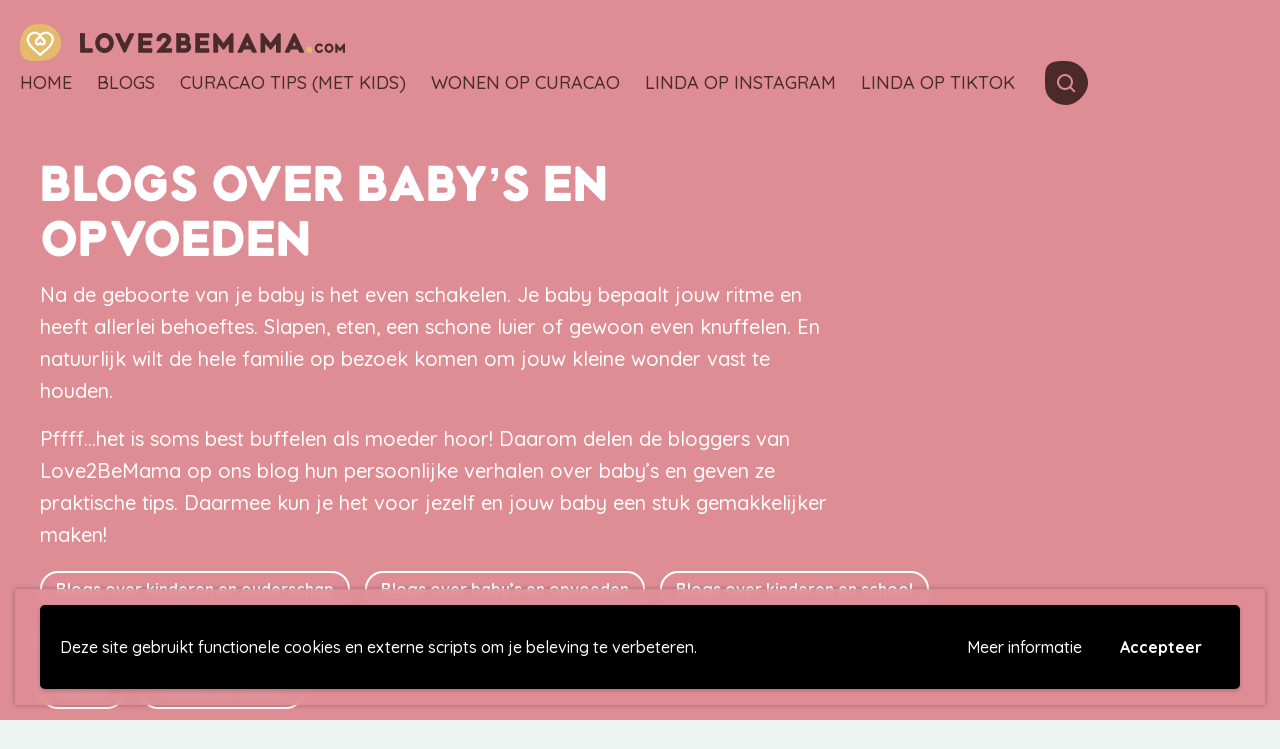

--- FILE ---
content_type: text/html; charset=UTF-8
request_url: https://www.love2bemama.com/kinderen/blog-baby/
body_size: 37568
content:
<!doctype html>
<html lang="nl-NL">

<head>
    <meta charset="UTF-8" />
    <meta name="viewport" content="width=device-width, initial-scale=1, shrink-to-fit=no">

    <link rel="apple-touch-icon-precomposed" sizes="57x57" href="https://www.love2bemama.com/wp-content/themes/love2bemama/assets/images/favicon/apple-touch-icon-57x57.png" />
    <link rel="apple-touch-icon-precomposed" sizes="114x114" href="https://www.love2bemama.com/wp-content/themes/love2bemama/assets/images/favicon/apple-touch-icon-114x114.png" />
    <link rel="apple-touch-icon-precomposed" sizes="72x72" href="https://www.love2bemama.com/wp-content/themes/love2bemama/assets/images/favicon/apple-touch-icon-72x72.png" />
    <link rel="apple-touch-icon-precomposed" sizes="144x144" href="https://www.love2bemama.com/wp-content/themes/love2bemama/assets/images/favicon/apple-touch-icon-144x144.png" />
    <link rel="apple-touch-icon-precomposed" sizes="60x60" href="https://www.love2bemama.com/wp-content/themes/love2bemama/assets/images/favicon/apple-touch-icon-60x60.png" />
    <link rel="apple-touch-icon-precomposed" sizes="120x120" href="https://www.love2bemama.com/wp-content/themes/love2bemama/assets/images/favicon/apple-touch-icon-120x120.png" />
    <link rel="apple-touch-icon-precomposed" sizes="76x76" href="https://www.love2bemama.com/wp-content/themes/love2bemama/assets/images/favicon/apple-touch-icon-76x76.png" />
    <link rel="apple-touch-icon-precomposed" sizes="152x152" href="https://www.love2bemama.com/wp-content/themes/love2bemama/assets/images/favicon/apple-touch-icon-152x152.png" />
    <link rel="icon" type="image/png" href="https://www.love2bemama.com/wp-content/themes/love2bemama/assets/images/favicon/favicon-196x196.png" sizes="196x196" />
    <link rel="icon" type="image/png" href="https://www.love2bemama.com/wp-content/themes/love2bemama/assets/images/favicon/favicon-96x96.png" sizes="96x96" />
    <link rel="icon" type="image/png" href="https://www.love2bemama.com/wp-content/themes/love2bemama/assets/images/favicon/favicon-32x32.png" sizes="32x32" />
    <link rel="icon" type="image/png" href="https://www.love2bemama.com/wp-content/themes/love2bemama/assets/images/favicon/favicon-16x16.png" sizes="16x16" />
    <link rel="icon" type="image/png" href="https://www.love2bemama.com/wp-content/themes/love2bemama/assets/images/favicon/favicon-128.png" sizes="128x128" />
    <meta name="application-name" content="Love2BeMama" />
    <meta name="msapplication-TileColor" content="#FFFFFF" />
    <meta name="msapplication-TileImage" content="https://www.love2bemama.com/wp-content/themes/love2bemama/assets/images/favicon/mstile-144x144.png" />
    <meta name="msapplication-square70x70logo" content="https://www.love2bemama.com/wp-content/themes/love2bemama/assets/images/favicon/mstile-70x70.png" />
    <meta name="msapplication-square150x150logo" content="https://www.love2bemama.com/wp-content/themes/love2bemama/assets/images/favicon/mstile-150x150.png" />
    <meta name="msapplication-wide310x150logo" content="https://www.love2bemama.com/wp-content/themes/love2bemama/assets/images/favicon/mstile-310x150.png" />
    <meta name="msapplication-square310x310logo" content="https://www.love2bemama.com/wp-content/themes/love2bemama/assets/images/favicon/mstile-310x310.png" />

    <link rel="icon" type="image/x-icon" href="https://www.love2bemama.com/wp-content/themes/love2bemama/assets/images/favicon/favicon.ico" />
    <link rel="shortcut icon" type="image/x-icon" href="https://www.love2bemama.com/wp-content/themes/love2bemama/assets/images/favicon/favicon.ico" />
    <link rel="profile" href="https://gmpg.org/xfn/11">

    <meta name='robots' content='index, follow, max-image-preview:large, max-snippet:-1, max-video-preview:-1' />

<!-- Google Tag Manager for WordPress by gtm4wp.com -->
<script data-cfasync="false" data-pagespeed-no-defer>
	var gtm4wp_datalayer_name = "dataLayer";
	var dataLayer = dataLayer || [];
	const gtm4wp_use_sku_instead = 1;
	const gtm4wp_id_prefix = '';
	const gtm4wp_remarketing = false;
	const gtm4wp_eec = true;
	const gtm4wp_classicec = false;
	const gtm4wp_currency = 'EUR';
	const gtm4wp_product_per_impression = false;
	const gtm4wp_needs_shipping_address = false;
	const gtm4wp_business_vertical = 'retail';
	const gtm4wp_business_vertical_id = 'id';
</script>
<!-- End Google Tag Manager for WordPress by gtm4wp.com -->
	<!-- This site is optimized with the Yoast SEO Premium plugin v20.6 (Yoast SEO v21.0) - https://yoast.com/wordpress/plugins/seo/ -->
	<title>Lees de leukste blogs over baby’s en opvoeden - Love2BeMama</title>
	<meta name="description" content="Op ons blog lees je alles over baby’s. Van tips over voeding, het creëren van ritme en zelfs een ultieme babyromper lifehack voor het verschonen van luiers!" />
	<link rel="canonical" href="https://www.love2bemama.com/kinderen/blog-baby/" />
	<link rel="next" href="https://www.love2bemama.com/kinderen/blog-baby/page/2/" />
	<meta property="og:locale" content="nl_NL" />
	<meta property="og:type" content="article" />
	<meta property="og:title" content="Blogs over baby’s en opvoeden Archieven" />
	<meta property="og:description" content="Op ons blog lees je alles over baby’s. Van tips over voeding, het creëren van ritme en zelfs een ultieme babyromper lifehack voor het verschonen van luiers!" />
	<meta property="og:url" content="https://www.love2bemama.com/kinderen/blog-baby/" />
	<meta property="og:site_name" content="Love2BeMama" />
	<meta name="twitter:card" content="summary_large_image" />
	<script type="application/ld+json" class="yoast-schema-graph">{"@context":"https://schema.org","@graph":[{"@type":"CollectionPage","@id":"https://www.love2bemama.com/kinderen/blog-baby/","url":"https://www.love2bemama.com/kinderen/blog-baby/","name":"Lees de leukste blogs over baby’s en opvoeden - Love2BeMama","isPartOf":{"@id":"https://www.love2bemama.com/#website"},"primaryImageOfPage":{"@id":"https://www.love2bemama.com/kinderen/blog-baby/#primaryimage"},"image":{"@id":"https://www.love2bemama.com/kinderen/blog-baby/#primaryimage"},"thumbnailUrl":"https://www.love2bemama.com/wp-content/uploads/2016/02/Top-5-handige-babyspullen.png","description":"Op ons blog lees je alles over baby’s. Van tips over voeding, het creëren van ritme en zelfs een ultieme babyromper lifehack voor het verschonen van luiers!","breadcrumb":{"@id":"https://www.love2bemama.com/kinderen/blog-baby/#breadcrumb"},"inLanguage":"nl-NL"},{"@type":"ImageObject","inLanguage":"nl-NL","@id":"https://www.love2bemama.com/kinderen/blog-baby/#primaryimage","url":"https://www.love2bemama.com/wp-content/uploads/2016/02/Top-5-handige-babyspullen.png","contentUrl":"https://www.love2bemama.com/wp-content/uploads/2016/02/Top-5-handige-babyspullen.png","width":1600,"height":1068,"caption":"Top 5 handige babyspullen"},{"@type":"BreadcrumbList","@id":"https://www.love2bemama.com/kinderen/blog-baby/#breadcrumb","itemListElement":[{"@type":"ListItem","position":1,"name":"Home","item":"https://www.love2bemama.com/"},{"@type":"ListItem","position":2,"name":"Blogs over kinderen en ouderschap","item":"https://www.love2bemama.com/kinderen/"},{"@type":"ListItem","position":3,"name":"Blogs over baby’s en opvoeden"}]},{"@type":"WebSite","@id":"https://www.love2bemama.com/#website","url":"https://www.love2bemama.com/","name":"Love2BeMama","description":"Over het leven van een moeder","potentialAction":[{"@type":"SearchAction","target":{"@type":"EntryPoint","urlTemplate":"https://www.love2bemama.com/?s={search_term_string}"},"query-input":"required name=search_term_string"}],"inLanguage":"nl-NL"}]}</script>
	<!-- / Yoast SEO Premium plugin. -->


<link rel='dns-prefetch' href='//polyfill.io' />
<link rel="alternate" type="application/rss+xml" title="Love2BeMama &raquo; feed" href="https://www.love2bemama.com/feed/" />
<link rel="alternate" type="application/rss+xml" title="Love2BeMama &raquo; reactiesfeed" href="https://www.love2bemama.com/comments/feed/" />
<link rel="alternate" type="application/rss+xml" title="Love2BeMama &raquo; Blogs over baby’s en opvoeden categorie feed" href="https://www.love2bemama.com/kinderen/blog-baby/feed/" />
<link rel='stylesheet' id='wp-block-library-css' href='https://www.love2bemama.com/wp-includes/css/dist/block-library/style.min.css' type='text/css' media='all' />
<style id='classic-theme-styles-inline-css' type='text/css'>
/*! This file is auto-generated */
.wp-block-button__link{color:#fff;background-color:#32373c;border-radius:9999px;box-shadow:none;text-decoration:none;padding:calc(.667em + 2px) calc(1.333em + 2px);font-size:1.125em}.wp-block-file__button{background:#32373c;color:#fff;text-decoration:none}
</style>
<style id='global-styles-inline-css' type='text/css'>
body{--wp--preset--color--black: #000000;--wp--preset--color--cyan-bluish-gray: #abb8c3;--wp--preset--color--white: #ffffff;--wp--preset--color--pale-pink: #f78da7;--wp--preset--color--vivid-red: #cf2e2e;--wp--preset--color--luminous-vivid-orange: #ff6900;--wp--preset--color--luminous-vivid-amber: #fcb900;--wp--preset--color--light-green-cyan: #7bdcb5;--wp--preset--color--vivid-green-cyan: #00d084;--wp--preset--color--pale-cyan-blue: #8ed1fc;--wp--preset--color--vivid-cyan-blue: #0693e3;--wp--preset--color--vivid-purple: #9b51e0;--wp--preset--color--brown: #4b2a2c;--wp--preset--color--pink: #df8d95;--wp--preset--color--green: #8fad96;--wp--preset--color--yellow: #e4bb6b;--wp--preset--color--blue: #6b82c3;--wp--preset--gradient--vivid-cyan-blue-to-vivid-purple: linear-gradient(135deg,rgba(6,147,227,1) 0%,rgb(155,81,224) 100%);--wp--preset--gradient--light-green-cyan-to-vivid-green-cyan: linear-gradient(135deg,rgb(122,220,180) 0%,rgb(0,208,130) 100%);--wp--preset--gradient--luminous-vivid-amber-to-luminous-vivid-orange: linear-gradient(135deg,rgba(252,185,0,1) 0%,rgba(255,105,0,1) 100%);--wp--preset--gradient--luminous-vivid-orange-to-vivid-red: linear-gradient(135deg,rgba(255,105,0,1) 0%,rgb(207,46,46) 100%);--wp--preset--gradient--very-light-gray-to-cyan-bluish-gray: linear-gradient(135deg,rgb(238,238,238) 0%,rgb(169,184,195) 100%);--wp--preset--gradient--cool-to-warm-spectrum: linear-gradient(135deg,rgb(74,234,220) 0%,rgb(151,120,209) 20%,rgb(207,42,186) 40%,rgb(238,44,130) 60%,rgb(251,105,98) 80%,rgb(254,248,76) 100%);--wp--preset--gradient--blush-light-purple: linear-gradient(135deg,rgb(255,206,236) 0%,rgb(152,150,240) 100%);--wp--preset--gradient--blush-bordeaux: linear-gradient(135deg,rgb(254,205,165) 0%,rgb(254,45,45) 50%,rgb(107,0,62) 100%);--wp--preset--gradient--luminous-dusk: linear-gradient(135deg,rgb(255,203,112) 0%,rgb(199,81,192) 50%,rgb(65,88,208) 100%);--wp--preset--gradient--pale-ocean: linear-gradient(135deg,rgb(255,245,203) 0%,rgb(182,227,212) 50%,rgb(51,167,181) 100%);--wp--preset--gradient--electric-grass: linear-gradient(135deg,rgb(202,248,128) 0%,rgb(113,206,126) 100%);--wp--preset--gradient--midnight: linear-gradient(135deg,rgb(2,3,129) 0%,rgb(40,116,252) 100%);--wp--preset--font-size--small: 14px;--wp--preset--font-size--medium: 20px;--wp--preset--font-size--large: 20px;--wp--preset--font-size--x-large: 42px;--wp--preset--font-size--normal: 18px;--wp--preset--spacing--20: 0.44rem;--wp--preset--spacing--30: 0.67rem;--wp--preset--spacing--40: 1rem;--wp--preset--spacing--50: 1.5rem;--wp--preset--spacing--60: 2.25rem;--wp--preset--spacing--70: 3.38rem;--wp--preset--spacing--80: 5.06rem;--wp--preset--shadow--natural: 6px 6px 9px rgba(0, 0, 0, 0.2);--wp--preset--shadow--deep: 12px 12px 50px rgba(0, 0, 0, 0.4);--wp--preset--shadow--sharp: 6px 6px 0px rgba(0, 0, 0, 0.2);--wp--preset--shadow--outlined: 6px 6px 0px -3px rgba(255, 255, 255, 1), 6px 6px rgba(0, 0, 0, 1);--wp--preset--shadow--crisp: 6px 6px 0px rgba(0, 0, 0, 1);}:where(.is-layout-flex){gap: 0.5em;}:where(.is-layout-grid){gap: 0.5em;}body .is-layout-flow > .alignleft{float: left;margin-inline-start: 0;margin-inline-end: 2em;}body .is-layout-flow > .alignright{float: right;margin-inline-start: 2em;margin-inline-end: 0;}body .is-layout-flow > .aligncenter{margin-left: auto !important;margin-right: auto !important;}body .is-layout-constrained > .alignleft{float: left;margin-inline-start: 0;margin-inline-end: 2em;}body .is-layout-constrained > .alignright{float: right;margin-inline-start: 2em;margin-inline-end: 0;}body .is-layout-constrained > .aligncenter{margin-left: auto !important;margin-right: auto !important;}body .is-layout-constrained > :where(:not(.alignleft):not(.alignright):not(.alignfull)){max-width: var(--wp--style--global--content-size);margin-left: auto !important;margin-right: auto !important;}body .is-layout-constrained > .alignwide{max-width: var(--wp--style--global--wide-size);}body .is-layout-flex{display: flex;}body .is-layout-flex{flex-wrap: wrap;align-items: center;}body .is-layout-flex > *{margin: 0;}body .is-layout-grid{display: grid;}body .is-layout-grid > *{margin: 0;}:where(.wp-block-columns.is-layout-flex){gap: 2em;}:where(.wp-block-columns.is-layout-grid){gap: 2em;}:where(.wp-block-post-template.is-layout-flex){gap: 1.25em;}:where(.wp-block-post-template.is-layout-grid){gap: 1.25em;}.has-black-color{color: var(--wp--preset--color--black) !important;}.has-cyan-bluish-gray-color{color: var(--wp--preset--color--cyan-bluish-gray) !important;}.has-white-color{color: var(--wp--preset--color--white) !important;}.has-pale-pink-color{color: var(--wp--preset--color--pale-pink) !important;}.has-vivid-red-color{color: var(--wp--preset--color--vivid-red) !important;}.has-luminous-vivid-orange-color{color: var(--wp--preset--color--luminous-vivid-orange) !important;}.has-luminous-vivid-amber-color{color: var(--wp--preset--color--luminous-vivid-amber) !important;}.has-light-green-cyan-color{color: var(--wp--preset--color--light-green-cyan) !important;}.has-vivid-green-cyan-color{color: var(--wp--preset--color--vivid-green-cyan) !important;}.has-pale-cyan-blue-color{color: var(--wp--preset--color--pale-cyan-blue) !important;}.has-vivid-cyan-blue-color{color: var(--wp--preset--color--vivid-cyan-blue) !important;}.has-vivid-purple-color{color: var(--wp--preset--color--vivid-purple) !important;}.has-black-background-color{background-color: var(--wp--preset--color--black) !important;}.has-cyan-bluish-gray-background-color{background-color: var(--wp--preset--color--cyan-bluish-gray) !important;}.has-white-background-color{background-color: var(--wp--preset--color--white) !important;}.has-pale-pink-background-color{background-color: var(--wp--preset--color--pale-pink) !important;}.has-vivid-red-background-color{background-color: var(--wp--preset--color--vivid-red) !important;}.has-luminous-vivid-orange-background-color{background-color: var(--wp--preset--color--luminous-vivid-orange) !important;}.has-luminous-vivid-amber-background-color{background-color: var(--wp--preset--color--luminous-vivid-amber) !important;}.has-light-green-cyan-background-color{background-color: var(--wp--preset--color--light-green-cyan) !important;}.has-vivid-green-cyan-background-color{background-color: var(--wp--preset--color--vivid-green-cyan) !important;}.has-pale-cyan-blue-background-color{background-color: var(--wp--preset--color--pale-cyan-blue) !important;}.has-vivid-cyan-blue-background-color{background-color: var(--wp--preset--color--vivid-cyan-blue) !important;}.has-vivid-purple-background-color{background-color: var(--wp--preset--color--vivid-purple) !important;}.has-black-border-color{border-color: var(--wp--preset--color--black) !important;}.has-cyan-bluish-gray-border-color{border-color: var(--wp--preset--color--cyan-bluish-gray) !important;}.has-white-border-color{border-color: var(--wp--preset--color--white) !important;}.has-pale-pink-border-color{border-color: var(--wp--preset--color--pale-pink) !important;}.has-vivid-red-border-color{border-color: var(--wp--preset--color--vivid-red) !important;}.has-luminous-vivid-orange-border-color{border-color: var(--wp--preset--color--luminous-vivid-orange) !important;}.has-luminous-vivid-amber-border-color{border-color: var(--wp--preset--color--luminous-vivid-amber) !important;}.has-light-green-cyan-border-color{border-color: var(--wp--preset--color--light-green-cyan) !important;}.has-vivid-green-cyan-border-color{border-color: var(--wp--preset--color--vivid-green-cyan) !important;}.has-pale-cyan-blue-border-color{border-color: var(--wp--preset--color--pale-cyan-blue) !important;}.has-vivid-cyan-blue-border-color{border-color: var(--wp--preset--color--vivid-cyan-blue) !important;}.has-vivid-purple-border-color{border-color: var(--wp--preset--color--vivid-purple) !important;}.has-vivid-cyan-blue-to-vivid-purple-gradient-background{background: var(--wp--preset--gradient--vivid-cyan-blue-to-vivid-purple) !important;}.has-light-green-cyan-to-vivid-green-cyan-gradient-background{background: var(--wp--preset--gradient--light-green-cyan-to-vivid-green-cyan) !important;}.has-luminous-vivid-amber-to-luminous-vivid-orange-gradient-background{background: var(--wp--preset--gradient--luminous-vivid-amber-to-luminous-vivid-orange) !important;}.has-luminous-vivid-orange-to-vivid-red-gradient-background{background: var(--wp--preset--gradient--luminous-vivid-orange-to-vivid-red) !important;}.has-very-light-gray-to-cyan-bluish-gray-gradient-background{background: var(--wp--preset--gradient--very-light-gray-to-cyan-bluish-gray) !important;}.has-cool-to-warm-spectrum-gradient-background{background: var(--wp--preset--gradient--cool-to-warm-spectrum) !important;}.has-blush-light-purple-gradient-background{background: var(--wp--preset--gradient--blush-light-purple) !important;}.has-blush-bordeaux-gradient-background{background: var(--wp--preset--gradient--blush-bordeaux) !important;}.has-luminous-dusk-gradient-background{background: var(--wp--preset--gradient--luminous-dusk) !important;}.has-pale-ocean-gradient-background{background: var(--wp--preset--gradient--pale-ocean) !important;}.has-electric-grass-gradient-background{background: var(--wp--preset--gradient--electric-grass) !important;}.has-midnight-gradient-background{background: var(--wp--preset--gradient--midnight) !important;}.has-small-font-size{font-size: var(--wp--preset--font-size--small) !important;}.has-medium-font-size{font-size: var(--wp--preset--font-size--medium) !important;}.has-large-font-size{font-size: var(--wp--preset--font-size--large) !important;}.has-x-large-font-size{font-size: var(--wp--preset--font-size--x-large) !important;}
.wp-block-navigation a:where(:not(.wp-element-button)){color: inherit;}
:where(.wp-block-post-template.is-layout-flex){gap: 1.25em;}:where(.wp-block-post-template.is-layout-grid){gap: 1.25em;}
:where(.wp-block-columns.is-layout-flex){gap: 2em;}:where(.wp-block-columns.is-layout-grid){gap: 2em;}
.wp-block-pullquote{font-size: 1.5em;line-height: 1.6;}
</style>
<link rel='stylesheet' id='woocommerce-layout-css' href='https://www.love2bemama.com/wp-content/plugins/woocommerce/assets/css/woocommerce-layout.css?ver=8.3.3' type='text/css' media='all' />
<link rel='stylesheet' id='woocommerce-smallscreen-css' href='https://www.love2bemama.com/wp-content/plugins/woocommerce/assets/css/woocommerce-smallscreen.css?ver=8.3.3' type='text/css' media='only screen and (max-width: 768px)' />
<link rel='stylesheet' id='woocommerce-general-css' href='https://www.love2bemama.com/wp-content/plugins/woocommerce/assets/css/woocommerce.css?ver=8.3.3' type='text/css' media='all' />
<style id='woocommerce-inline-inline-css' type='text/css'>
.woocommerce form .form-row .required { visibility: visible; }
</style>
<link rel='stylesheet' id='wpgdprc-front-css-css' href='https://www.love2bemama.com/wp-content/plugins/wp-gdpr-compliance/Assets/css/front.css?ver=1698695134' type='text/css' media='all' />
<style id='wpgdprc-front-css-inline-css' type='text/css'>
:root{--wp-gdpr--bar--background-color: #000000;--wp-gdpr--bar--color: #ffffff;--wp-gdpr--button--background-color: #000000;--wp-gdpr--button--background-color--darken: #000000;--wp-gdpr--button--color: #ffffff;}
</style>
<link rel='stylesheet' id='vo.stylesheet-css' href='https://www.love2bemama.com/wp-content/themes/love2bemama/style.css?ver=1698694802' type='text/css' media='all' />
<script type='text/javascript' src='https://www.love2bemama.com/wp-includes/js/jquery/jquery.min.js?ver=3.7.0' id='jquery-core-js'></script>
<script type='text/javascript' src='https://www.love2bemama.com/wp-includes/js/jquery/jquery-migrate.min.js?ver=3.4.1' id='jquery-migrate-js'></script>
<script type='text/javascript' src='https://www.love2bemama.com/wp-content/plugins/woocommerce/assets/js/jquery-blockui/jquery.blockUI.min.js?ver=2.7.0-wc.8.3.3' id='jquery-blockui-js' defer data-wp-strategy='defer'></script>
<script type='text/javascript' src='https://www.love2bemama.com/wp-content/plugins/woocommerce/assets/js/js-cookie/js.cookie.min.js?ver=2.1.4-wc.8.3.3' id='js-cookie-js' defer data-wp-strategy='defer'></script>
<script type='text/javascript' id='woocommerce-js-extra'>
/* <![CDATA[ */
var woocommerce_params = {"ajax_url":"\/wp-admin\/admin-ajax.php","wc_ajax_url":"\/?wc-ajax=%%endpoint%%"};
/* ]]> */
</script>
<script type='text/javascript' src='https://www.love2bemama.com/wp-content/plugins/woocommerce/assets/js/frontend/woocommerce.min.js?ver=8.3.3' id='woocommerce-js' defer data-wp-strategy='defer'></script>
<script type='text/javascript' src='https://www.love2bemama.com/wp-content/plugins/duracelltomi-google-tag-manager/js/gtm4wp-woocommerce-enhanced.js?ver=1.18' id='gtm4wp-woocommerce-enhanced-js'></script>
<script type='text/javascript' id='wpgdprc-front-js-js-extra'>
/* <![CDATA[ */
var wpgdprcFront = {"ajaxUrl":"https:\/\/www.love2bemama.com\/wp-admin\/admin-ajax.php","ajaxNonce":"c9b3341311","ajaxArg":"security","pluginPrefix":"wpgdprc","blogId":"1","isMultiSite":"","locale":"nl_NL","showSignUpModal":"","showFormModal":"","cookieName":"wpgdprc-consent-3","consentVersion":"3","path":"\/","prefix":"wpgdprc","consents":[{"ID":1,"required":true,"placement":"head","content":""}]};
/* ]]> */
</script>
<script type='text/javascript' src='https://www.love2bemama.com/wp-content/plugins/wp-gdpr-compliance/Assets/js/front.min.js?ver=1698695135' id='wpgdprc-front-js-js'></script>
<script type='text/javascript' src='https://polyfill.io/v3/polyfill.min.js?flags=gated&#038;features=default%2CintersectionObserver%2CintersectionObserverEntry%2CPromise%2CPromise.prototype.finally%2Cfetch%2CArray.prototype.forEach%2CNodeList.prototype.forEach' id='polyfill-io-js'></script>
<link rel="EditURI" type="application/rsd+xml" title="RSD" href="https://www.love2bemama.com/xmlrpc.php?rsd" />

<!-- Google Tag Manager for WordPress by gtm4wp.com -->
<!-- GTM Container placement set to footer -->
<script data-cfasync="false" data-pagespeed-no-defer type="text/javascript">
	var dataLayer_content = {"pageTitle":"Lees de leukste blogs over baby’s en opvoeden - Love2BeMama","pagePostType":"post","pagePostType2":"category-post","pageCategory":["blog-baby"]};
	dataLayer.push( dataLayer_content );
</script>
<script data-cfasync="false">
(function(w,d,s,l,i){w[l]=w[l]||[];w[l].push({'gtm.start':
new Date().getTime(),event:'gtm.js'});var f=d.getElementsByTagName(s)[0],
j=d.createElement(s),dl=l!='dataLayer'?'&l='+l:'';j.async=true;j.src=
'//www.googletagmanager.com/gtm.js?id='+i+dl;f.parentNode.insertBefore(j,f);
})(window,document,'script','dataLayer','GTM-W9S646X');
</script>
<!-- End Google Tag Manager -->
<!-- End Google Tag Manager for WordPress by gtm4wp.com -->	<noscript><style>.woocommerce-product-gallery{ opacity: 1 !important; }</style></noscript>
	
    <link rel=”preload” href=”/wp-content/themes/love2bemama/assets/fonts/printbold.woff2″ as=”font” type=”font/woff2″ crossorigin>
    <link rel=”preload” href=”/wp-content/themes/love2bemama/assets/fonts/printbold.woff″ as=”font” type=”font/woff″ crossorigin>
    <link rel=”preload” href=”/wp-content/themes/love2bemama/assets/fonts/fa-brands-400.woff2″ as=”font” type=”font/woff2″ crossorigin>
</head>

<body class="archive category category-blog-baby category-22 theme-love2bemama woocommerce-no-js">


<!-- GTM Container placement set to footer -->
<!-- Google Tag Manager (noscript) -->
				<noscript><iframe src="https://www.googletagmanager.com/ns.html?id=GTM-W9S646X" height="0" width="0" style="display:none;visibility:hidden" aria-hidden="true"></iframe></noscript>
<!-- End Google Tag Manager (noscript) -->
    
    <a class="skip-link screen-reader-text" href="#main-content">Meteen naar de content</a>
    <input type="checkbox" id="toggle-search">
<div class="search-overlay header--pink">
    <div class="search-overlay__inner">
        <div class="h2">Waar ben je naar opzoek?</div>
        <label class="search-overlay__close" for="toggle-search"><i class="far fa-times"></i></label>
        <form role="search" method="get" class="search-form" action="https://www.love2bemama.com/">
    <div class="search-form__inner">
        <label>
            <span class="screen-reader-text">Zoeken naar:</span>
            <input type="text" class="search-form__input" placeholder="Zoeken&hellip;" value="" name="s" />
        </label>
        <button type="submit" class="search-form__submit" aria-label="Zoeken">
            <i class="far fa-search"></i>
        </button>
    </div>
</form>
    </div>
</div>
    <header id="top-header" class="header header--page header--pink">
        <div class="grid-x grid-padding-x" data-animation>
            <div class="cell small-12">
                <div class="header__menu">
                    <div class="site-branding">
                                                    <p class="site-title">
                                <a href="https://www.love2bemama.com/" rel="home">
                                    <span class="site-logo"><svg xmlns="http://www.w3.org/2000/svg" viewBox="0 0 56.31 51.23"><path fill="#df8d95" d="M53.56 38C47.67 49.53 34.28 51 22.7 51.18c-6.14.08-13.62.52-18.16-4.42C.64 42.5 0 36.15 0 30.63c0-7.3 1.39-15 5.78-21C8 6.6 11.64 3 15.26 1.81A40.65 40.65 0 0127.41 0c8.24 0 16.28 2.85 22 8.88A25.85 25.85 0 0153.56 38z" class="logo-color"/><path fill="#FFF" d="M27.82 45l-1.06-1.12C25.05 42.11 23 40.36 21 38.66c-5.51-4.78-11.25-9.73-11.67-17.09a10.83 10.83 0 0118.49-7.72 10.83 10.83 0 0118.49 7.64c-.41 7.44-6.15 12.39-11.7 17.17-2 1.7-4 3.45-5.73 5.26zm-7.66-31.41a7.91 7.91 0 00-7.9 7.9c.34 6 5.37 10.37 10.69 15 1.64 1.42 3.33 2.87 4.87 4.38 1.55-1.51 3.23-3 4.87-4.38 5.33-4.58 10.36-8.91 10.7-15A7.89 7.89 0 0029 17l-1.2 1.71L26.62 17a7.88 7.88 0 00-6.46-3.41z"/><path fill="#FFF" d="M20.27 13.72h-.11c.23.02.1-.01.11 0zm2.25.32l-.04-.01.33.09-.29-.08zm1.93.96a6.13 6.13 0 00-1-.57h-.22a7.28 7.28 0 011.22.57zm.86.72c0-.06.19.14-.2-.18zm-.17-.15c-.17-.14.11.11 0 0zm.76.71l-.22-.2.15.17c.17.22.17.17.07.03zm.2.2l-.1-.12a.5.5 0 00.1.12z"/><path fill="#FFF" d="M25.77 16.13l.22.23s0-.05-.1-.1-.02-.03-.12-.13zm-.13-.13c-.11-.13-.27-.27 0-.08-.46-.38-.41-.31 0 .08zm-1.07-1l-.19-.13-.17-.09c.09.03.36.22.36.22zM27 17.77v-.11l-.14-.18z"/><path fill="#FFF" d="M27 17.66l.2.26c-.2-.24-.26-.28-.2-.26zm-.84-1.17a4.54 4.54 0 00-.38-.38c.16.14.3.3.45.46zm1.72 2.39l-.06.09-.15-.19.15.19.21-.32-.15.23zm.59-.88c-.07.13.13-.14.05 0 .13-.19.23-.36.32-.51-.1.18-.22.34-.37.51zm.53-.74l-.16.25zm-1.53 1.13v.06l.14.22c0-.06-.08-.15-.09-.18zm.07.1l.25.37zm-.09-.13zm-.78-1.17c.12.16.36.48.15.15-.09-.11.03.08-.15-.15zm.71 1.02l-.2-.29s0 .06 0 0zm.1.14l-.1-.14.07.11.03.03zm1.16-.61l.28-.42-.36.5s-.05.1.08-.08zm-.44.62s-.01 0 0 0zm1.88-2.45l-.03.02v.01l.03-.03zm-1.54 1.93a1.78 1.78 0 00-.18.28l.2-.3zm.75-1l-.16.2a1.72 1.72 0 00.16-.2zm-1.04 1.45s.02-.02 0 0zm0 0l.11-.17-.14.21z"/><path fill="#FFF" d="M30.4 15.44s-.3.3-.55.53 0 .14.2 0a1.69 1.69 0 01.24-.26c-.1.06-.56.51-.37.29a2.87 2.87 0 01.45-.39c-.16.1.43-.41.33-.37l-.31.27s.1-.14.01-.07z"/><path fill="#FFF" d="M29.61 16.4l-.09.11a2.71 2.71 0 01.34-.34 2.72 2.72 0 00.19-.23 5.56 5.56 0 00-.47.5zm-.48.6c.05-.1.24-.38.1-.23a3.61 3.61 0 00-.3.46c.39-.56-.1.16.19-.23l-.2.3.21-.28c.12-.16 0 0 0 0 .13-.18.25-.37.4-.54a4.8 4.8 0 00-.4.52zm-2.06.61s.04.07 0 0zm.15.24s-.06-.07-.15-.2-.21-.27 0 0a5 5 0 01.31.5 2 2 0 00-.16-.3zm.98.4l.31-.47-.18.23c-.17.25-.12.21-.13.24zm1.93-2.37l-.04.06.22-.24-.18.18zm.55-.48l.14-.13zm-1.6 24.45L29 40zm.92-.8s-.06.03 0 0zm13.21-17.17a2.07 2.07 0 00-.07.47v-.07c.04-.17.06-.28.07-.4zm-5.96 10.49h.06l.1-.12zm-.06.18l-.24.21zM24 37.59l-.16-.12c.24.21.16.11.16.12zM37.69 14c.2.06.35.14.48.18a2.9 2.9 0 00-.48-.18zm-8.41 25.37c-.08.07-.11.1-.1.1s.12-.11.1-.1zm9.44-24.93h-.09c-.14-.07-.29-.11-.46-.18zm-25.83 3.69v-.05zM18.18 14l-.27.07zm15.07.06c-.15 0 0 0 0 0zm-.74.18h.06a.15.15 0 01-.06 0zm7.61.86zM33 14.13l.18-.06zm.06 0h-.13zm.39-.13l-.24.06zM16 29.92zm26.36-4.09l.01-.01-.01.02v-.01zm-.23.52a2.74 2.74 0 01.23-.51l-.14.14z"/><path fill="#FFF" d="M26.77 40l.28.28c-.38-.29-.63-.53-.37-.26a1.79 1.79 0 01.42.33l.72.63.21-.19v-.07l.21-.17-.12.11c.4-.31.24-.28.73-.71.18-.15.3-.25.19-.14l.37-.35c.11-.09.09-.06 0 0L30 39l.34-.34c.15-.13-.07.07 0 0l.31-.3c.14-.1-.11.15-.33.34a11.29 11.29 0 00.91-.79l-.29.27c.22-.14.44-.36.8-.65-.09.06-.72.57-.39.24a4.78 4.78 0 00.41-.37s.19-.15.42-.36c.23-.22.2-.22.34-.36a2.13 2.13 0 01.43-.32c.45-.38-.34.24.19-.22s.63-.54 1.06-.94c.26-.22 0 .05.06 0l.22-.22c0-.05 0 0 0 0 .19-.18 0 0 .3-.31 0-.1.65-.51 1-.87.1-.08 0 0 0 0l.81-.82.36-.32c-.27.23 0-.1.3-.39l-.24.19.45-.45-.05.09.08-.09c.16-.15.1-.06 0 .07l-.17.14c-.1.13-.19.24-.15.23l.14-.15v.05l.13-.14.13-.08.6-.57c.39-.45.7-.85 1.3-1.57-.13.19 0 .07 0 .1-.18.17-.46.55-.8.9.18-.18.15-.13.11-.08.18-.22.38-.43.56-.66l.29-.29c-.16.09.4-.51.59-.81 0 0 0 .08-.28.41.32-.35.33-.52.64-.87a1.13 1.13 0 00-.12.17 6.09 6.09 0 01.42-.56l-.06.08a10.33 10.33 0 001.14-1.91.27.27 0 010 .15c.14-.39.3-.78.42-1.18 0 .12.23-.23 0 .31.08-.15.15-.34.28-.67 0 .1-.16.24-.1.1.18-.39.14-.26.34-.75-.06.16-.06 0 0-.3 0 .05.06 0 0 .1l.14-.66c-.05.16 0 0 .08-.1 0 .06.12-.57.15-.74l-.07.27a9.35 9.35 0 00.13-1.48c0 .09 0 .22.09-.16 0-.18-.14-.77-.29-1.4v-.06c0-.16-.1-.32-.14-.48a6.19 6.19 0 01.43 1.63 3.4 3.4 0 000-.51v.36a8.1 8.1 0 00-.11-1s-.22-.73-.24-.69a6.2 6.2 0 01.26 1.05s-.09-.6-.33-1.26c-.05-.17.1.11.11.09s-.26-.61-.27-.68l.12.27c-.11-.37-.29-.56-.46-1a4.37 4.37 0 00-.25-.45c.11.25 0 .35-.09.22a8.89 8.89 0 00-.53-.87c-.14-.23.29.27.18.08l-.15-.16c-.1-.14.07 0-.18-.24-.06 0-.5-.56-.14-.11a5.91 5.91 0 00-.56-.57c.08.1-.32-.21-.63-.4l-.06-.08a8 8 0 00-1.56-.91c-.06 0-.37-.15-.23-.12L38 14c-.38-.17.44.16.16 0 0 0-.53-.15-.83-.2.09.05.68.17 1 .28a12.06 12.06 0 01-1.33-.27c-.56-.07-.24-.06-.34-.07a3.56 3.56 0 00-.95-.06h-.82c-.35 0 0 0-.1-.06a4.91 4.91 0 011 0h-.38.62a6.86 6.86 0 00-1.11 0 8.78 8.78 0 00-1.5.23c-.13.05-.38.12-.26.1l.25-.07c.24 0-.46.16-.14.08-.33.11-.69.26-1.13.45h-.1l.42-.18a4.63 4.63 0 00-.87.42l.31-.14c-.3.17-.66.41-1 .66a3.5 3.5 0 01.35-.2c-.25.09 1-.56.56-.38.3-.11.49-.23.88-.35 0 0-.14 0 .2-.08h.07-.18a5.28 5.28 0 01.9-.3c.21 0-.09 0 0 0l.28-.08s.57-.05.07 0l.45-.07h1.21a5.74 5.74 0 01.71 0 6.68 6.68 0 012.16.6 5 5 0 01.77.39l.06.06c.27.13.74.52.86.58a10.73 10.73 0 011.37 1.44 9.8 9.8 0 01.65 1 6.86 6.86 0 01.6 1.52s0-.19-.09-.3a8.36 8.36 0 01.39 2.2 1.28 1.28 0 010 .4v.23-.19.64a1.7 1.7 0 010 .26c-.06.14-.08.5-.17.69s-.24.94-.23 1.06 0 .05 0-.05q-.1.32-.21.6l-.06.16-.14.45c-.12.27-.19.37-.09.1-.26.63-.24.5-.46 1-.09.19-.25.48-.32.59A21.22 21.22 0 0139.37 30c.2-.14-.37.42-.38.48s-.18.16-.05 0c-.41.46-.64.67-.91 1-.06 0 .07-.11 0-.07a1 1 0 01-.18.19s.06-.08.12-.15c-.44.45-.45.52-.45.58a4.9 4.9 0 00-.51.5c-.09.07-.23.19 0-.08-.16.15-1 .91-1 .94a3.32 3.32 0 00-.27.25l-.76.68.1-.09a5.67 5.67 0 01-.58.54c-.69.57-.28.27-1 .82h.05c0 .09-.61.49-1 .84l.15-.11c-.2.19-.63.47-.84.65l.13-.13c-.57.47 0 .09-.46.46-.08 0 .07-.12-.21.12s-.76.76-1.16 1.08c.1-.07.19-.13 0 0s-.82.67-1.05.93h-.06c-.22.21-.71.67-.83.8a1.61 1.61 0 00-.24.18l-.29.26-.5-.43c-.16-.14-.26-.24-.24-.25l-.69-.61a9.28 9.28 0 00-.77-.65c-.1-.1 0 0 0 0a13.85 13.85 0 00-1.26-1.09v-.07c-.16-.12-.9-.87-1.55-1.4l.08.05c-.74-.59-1.67-1.53-2-1.7l-.48-.4c.6.55-.12 0 .12.19-.24-.21-.6-.57-.3-.31.14.06-.73-.69-.7-.7a41.65 41.65 0 01-3.23-3.3l.09.15-.34-.39c-.08-.11-.09-.16.14.12a3.62 3.62 0 00-.42-.46c-.44-.58.2.19.07 0l-.19-.24v.06a6 6 0 01-.46-.54c-.17-.23-.07-.13-.14-.22l.08-.06-.37-.54.12.23c-.17-.23-.34-.5-.2-.24-.24-.41-.46-.78-.71-1.22s-.53-1-.56-1.16a8.27 8.27 0 01-.47-1.21c0 .12 0 .2-.1-.21.06.07 0-.12-.06-.37a5.28 5.28 0 01-.13-.74c0 .15-.05-.14-.1-.42s-.07-.53-.06-.29v-.29a6.6 6.6 0 01.33-2.85s-.07.14 0-.08l.23-.5a1.81 1.81 0 01.22-.52s-.07.12 0 0a7.66 7.66 0 014.64-3.92c-.27.08-.1 0 .11-.06-.14 0 0 0 0 0a8 8 0 01.85-.17 6.87 6.87 0 011-.15h-.28c.18 0 .05 0-.12-.06s-.38 0-.35 0a6.27 6.27 0 00-1.72.45c-.15 0 .11-.06 0 0l-.7.32A8.18 8.18 0 0014.38 16l.08-.05-.31.32c-.18.24.5-.55.34-.32a6.14 6.14 0 00-.72.81c-.29.35-.49.74-.58.83-.2.35.07-.1-.11.26l-.08.05v.1a1.74 1.74 0 01-.21.36l.11-.23a6.41 6.41 0 00-.4 1c0-.12.09-.24.14-.37a7.09 7.09 0 00-.38 3.49v-.08a14.26 14.26 0 00.26 1.52c.06.17.14.39.21.63-.08-.22.1.41 0 .13a5.15 5.15 0 00.41.94v.13l.31.58c-.18-.32.1.27-.1-.09.37.87.7 1.2.86 1.6s-.39-.7-.26-.5c-.09-.19.22.28.36.53s.23.46.66 1.08l-.09-.13c.15.24.35.43.54.72.14.13.27.35.34.37-.15-.17-.29-.36-.43-.54.24.31.51.56.91 1.06a3.63 3.63 0 01-.26-.27l.36.43c-.06 0-.56-.62-.84-.94.11.18.53.59.36.46.24.19.47.58.85.92.06.06.2.19.28.28l-.2-.18c.29.29.52.6.81.87-.58-.59-.11-.15-.34-.42.74.7.36.47 1.18 1.26-.11-.11-.41-.41-.22-.25s.35.35.44.46c.55.51-.07-.1.17.11a3.65 3.65 0 00.53.46c.62.59.2.12.76.65l-.27-.19.31.26h-.08a9.56 9.56 0 01.75.66c-.06-.08.07 0 .36.25s-.12-.07.29.28a1.55 1.55 0 01-.38-.32l-.13-.07c.2.19.53.46.68.59l-.16-.14.62.48c.08.09 0 0-.07 0l.39.32c-.06 0-.06 0-.32-.21l.58.47s.27.27.19.21c.3.29.78.65 1.18 1l.15.12c.38.35.7.67 1.18 1.06l.23.26c.36.31-.32-.35.28.17.43.37.14.16.28.3s.6.48 1 .84zm4.53-2.2a4 4 0 01-.31.29 1.79 1.79 0 01.31-.25zm6.6-6.05a2.09 2.09 0 01-.26.26zm-3-18c.26-.02.17-.02 0-.01zm-.52 0c-.05 0-.05 0 0 0a1.14 1.14 0 01.29 0 .65.65 0 00-.29.03zM15.09 28.52l.06.08zm22.11 4.01s-.07.06 0 0z"/><path fill="#FFF" d="M24.04 37.61l-.01-.02h-.02l.03.02zm17.68-21.13l.12.18s-.02-.05-.12-.18zm-9.93-1.79l.29-.16-.27.13s.07-.02-.02.03zm-2.33 1.71l-.1.12c.15-.16.24-.28.1-.12zm2.02-1.63a2 2 0 00-.4.25c-.01.03.2-.11.4-.25zm-.48.28l-.17.13zm2.73-1.13c-.11 0-.06 0-.12.05s.71-.19.12-.05zm-2.44.89l.08-.02.1-.09-.18.11zM33 14l-.36.12h-.09c.19-.02.45-.12.45-.12zm-.47.2l-.28.12zm-.8.35l.1-.05.24-.12a2.7 2.7 0 00-.34.17zm5.27-.79c.14 0 .27.06.41.09s-.07 0-.22-.07-.27-.03-.19-.02zm-1.25-.2h.18zm1.25.12s.6.11.08 0c-.08-.01-.5-.06-.08 0zm5.04 3.36l-.06-.08-.03.04.09.04zm1.39 5.24c.07-.49 0-.12 0-.57v.25c-.02.3-.05.45 0 .32zm0-.28zM19.3 13.77a1.63 1.63 0 01.31 0h-.2zm.6-.08h.26a1.17 1.17 0 01-.26 0zM32 37.31l-.21.18zm-3.19 2.83l.05-.05-.12.07.07-.02zm-2.9-.78l.35.3c-.26-.2-.35-.36-.35-.3zM28 45c-.11.12-.06.09-.07.11.19-.18.07-.11.07-.11zm1.87-1.98l-.03.04.27-.29-.24.25zm1.87-1.75c-.21.14-.69.63-1 .93h-.06l-.13.16c.37-.36.89-.83 1.19-1.09zm1.07-.85c-.07 0 .21-.2-.24.21z"/><path fill="#FFF" d="M32.61 40.59c-.2.18.14-.1 0 0zm.93-.82l-.26.24c.07 0 .31-.25.22-.17.27-.24.21-.2.04-.07zm.24-.24l-.13.12zm-.42.39l.29-.27a.41.41 0 00-.14.12zm-.17.14c-.16.12-.35.29-.09 0-.51.5-.42.45.09 0zm-1.38 1.1l-.21.17-.16.16zm3.42-2.82s-.1.06-.13.07l-.19.18a3.35 3.35 0 01.32-.25zm-.13.07l.29-.27c-.26.23-.31.28-.29.27zm-1.3 1.05l-.47.44.57-.52-.1.08zm2.57-2.11l-.16.16.28-.28-.12.12zm.74-.66c-.11.12.19-.13.06 0l.52-.49c-.16.14-.34.29-.58.49zm.82-.75l-.24.25a2.83 2.83 0 00.24-.25zm-2.03 1.77a2.45 2.45 0 00.25-.19l-.15.08zm.1-.1l.25-.22zm-.13.12zM34.6 38.8c.16-.16.52-.49.16-.2-.12.12.09-.04-.16.2zm1.11-.96l-.32.27s.07 0 0 0zm.15-.14l-.15.14.12-.1.03-.04zm1.53-1.3l.44-.41-.54.48s-.09.11.1-.07zm-.67.6zm2.71-2.51l-.03.02v.01l.03-.03z"/><path fill="#FFF" d="M37.26 36.49c-.14.12-.22.2-.29.27l.32-.29s.01-.02-.03.02zm1.12-.97l-.24.2zm-1.58 1.41s.02-.02 0 0zm0 0l.17-.17-.22.2zm3.01-3.01a4.8 4.8 0 01-.64.65c-.28.29-.05.16.23-.06l.29-.32c-.11.1-.68.62-.44.37a6.89 6.89 0 01.52-.49c-.17.15.46-.52.35-.46l-.32.39s.1-.17.01-.08zm-.98 1.14l-.12.11.44-.38.25-.27-.61.58zm-.68.63c.08-.1.38-.39.18-.23-.37.33-.25.25-.46.45.59-.55-.16.17.27-.22l-.31.3.31-.27c.18-.15 0 0 0 0l.58-.56zm-3.1 2.6s.07-.06 0 0zm.26-.21a1.76 1.76 0 01-.22.2c-.13.11 0 0 0 0s-.29.27 0 0l.54-.42zm1.44-1.2l.5-.45-.27.21c-.27.25-.2.2-.23.24zm2.74-2.44l-.05.08.26-.29-.21.21zm.62-.62l-.01.04.15-.17-.14.13zM19.12 10.84h-.19zm1.41-.04c-.03-.01-.06-.01 0 0zM44 14.65a2 2 0 00-.36-.46l.05.08a2.74 2.74 0 01.31.38zM30.69 11.8h.08l.17-.1a2 2 0 00-.25.1zm-.14.2l-.33.17zm-18.17 2.2l-.13.18c.24-.26.12-.16.13-.18zm32.88 12.34l.23-.57a3.79 3.79 0 00-.23.57zm-25.6-15.96h-.16zm26.07 14.71v.12c0 .18-.12.35-.2.56a3.64 3.64 0 00.2-.68zm-25.6 12.42h.05zm5.97 5.67l-.24-.24zM42.46 31.2c-.12.15 0 0 0 0zm-.64.64v-.06a.61.61 0 010 .06zm4.23-8.38c-.05.04 0 .03 0 0zm-3.78 7.95l.16-.18zm.03-.02l-.1.12zm.31-.39l-.18.23zm-32.13-4.71c.09.21.06.13 0 0zm29.67-14.44l.02.01-.02-.02v.01zm-.6-.26a2.85 2.85 0 01.6.25l-.15-.15c-.17-.03-.3-.08-.45-.1z"/><path fill="#FFF" d="M15.87 11.7a3.75 3.75 0 01.43-.16c-.51.21-.85.42-.46.25a10.57 10.57 0 011.72-.67l.3-.07h-.18c.57-.12.42-.13 1.17-.25h.27l.59-.05c.17 0 .13 0 0 0h.9a5.42 5.42 0 01.57 0h-.06a4.21 4.21 0 01.5 0c.2.05-.21 0-.56 0 .46.12.42 0 1.41.23L22 11c.29.09.66.14 1.16.32-.11-.06-1-.32-.49-.21l.63.16a5.49 5.49 0 00.61.22c.36.13.35.1.56.18a1.87 1.87 0 01.54.31c.61.31-.41-.25.32.11a15.17 15.17 0 011.41.89c.31.25-.07 0 0 .06l.3.21c.06 0 0 0 0 0a4.31 4.31 0 01.4.3 3.69 3.69 0 01.41.4l.45-.41a4.55 4.55 0 00.4-.35c.11-.08-.05.06 0 0a13.34 13.34 0 011-.83c.17-.1.33-.19.5-.27-.37.19.06-.12.47-.34l-.33.14.66-.35c.09 0 0 0-.08.08l.12-.07c.25-.1.13 0 0 .07l-.25.1c-.15.1-.3.19-.25.19l.21-.11h-.05l.2-.11h.17a8.79 8.79 0 01.9-.34 8.7 8.7 0 012.3-.63c-.27.06-.05 0-.06.08a8.2 8.2 0 00-1.39.27c.29-.07.23 0 .16 0 .32-.08.65-.16 1-.22a1.63 1.63 0 00.48 0c-.2 0 .75-.11 1.16-.1h-.57 1.26-.24a2.7 2.7 0 01.82.09h-.12a17 17 0 012.53.58h-.17a11.41 11.41 0 011.4.45c-.13 0 .27.27-.35 0 .17.09.39.18.74.39-.11-.07-.25-.22-.1-.12.4.29.3.18.78.55-.15-.12.06 0 .31.15 0 0 0 .06-.11 0a7.31 7.31 0 01.65.43c-.15-.12 0 0 .07.14-.06-.05.5.45.64.6-.07-.09-.15-.16-.22-.24.32.3.46.47.62.61a3.06 3.06 0 01.59.65c-.08-.08-.22-.16 0 .2a5.53 5.53 0 011 1.35v.14l.28.54c-.12-.19-.3-.5-.48-.8s-.46-.63-.62-.87c.16.29 0 .09.29.51.08.16-.16-.22-.23-.34a9.72 9.72 0 01.55 1 6.44 6.44 0 01.4.73c-.16-.38-.37-.74-.56-1.11a4.34 4.34 0 01.71 1.36c.06.2-.11-.12-.11-.1a5.43 5.43 0 01.29.79 3 3 0 00-.12-.32 9.68 9.68 0 01.45 1.22c0 .19 0 .56.07.59 0-.31.1-.39.16-.19a8.3 8.3 0 01.07 1.21c0 .31-.1-.46-.11-.19a2.19 2.19 0 010 .25v.34c.07.08-.08.87 0 .21 0 .42 0 .44-.1.93v.87s0 .07-.05.11a15.09 15.09 0 01-.55 2.06c0 .07-.19.43-.14.27l-.15.45c-.2.44.19-.52 0-.19a6.5 6.5 0 01-.35.93 5.85 5.85 0 00.44-1.08s0 .15-.09.4a6.35 6.35 0 01-.39 1c-.28.61-.15.25-.19.36a13.91 13.91 0 01-1 1.86c-.25.33 0 0-.12.05.3-.46.48-.69.65-1l-.23.39c.07-.15.25-.47.35-.64a23.1 23.1 0 01-1.73 2.56c-.1.15-.28.39-.18.28l.18-.24c.19-.22-.32.48-.08.17-.25.33-.53.71-.91 1.14l-.1.07a3.61 3.61 0 00.36-.41c-.13.2-.61.64-.76.87l.29-.29a12.48 12.48 0 01-1 1.08c.19-.14.08-.08.36-.32-.24.2.89-1 .52-.63a11.41 11.41 0 00.78-.84s-.12.12.16-.21v-.08l-.15.16c.12-.18.55-.72.67-.92s-.05.09 0 0l.2-.29s.44-.53.08 0l.32-.45c.19-.26.44-.63.58-.86s.3-.58.21-.38l.41-.75c.19-.38.37-.78.56-1.19s.29-.75.51-1.31c.08-.29.16-.55.29-1l.05-.08c.08-.36.23-1.08.24-1.24a8.3 8.3 0 00.16-2.43 10.27 10.27 0 00-.21-1.41 15.33 15.33 0 00-.57-1.89 3.57 3.57 0 01.13.35 10.52 10.52 0 00-1.14-2.48 3.76 3.76 0 01-.3-.39v-.07l-.2-.19.14.2a4.58 4.58 0 00-.4-.49v-.09c-.15-.17-.13-.12-.06 0l-.29-.27a8.4 8.4 0 00-.6-.62 7.86 7.86 0 00-1-.76s-.06-.06 0 0a3.39 3.39 0 00-.63-.41l-.08-.09c-.17-.08-.33-.18-.5-.24s-.43-.24-.11-.11a6.83 6.83 0 00-1.28-.5c-.23-.09-.62-.2-.76-.24a9.13 9.13 0 00-1.74-.37 12.4 12.4 0 00-2.43 0c.28 0-.67.06-.72.13s-.28 0 0 0a8.32 8.32 0 00-1.56.42c-.09 0 .14-.07.07-.05l-.3.1.21-.08c-.71.25-.76.34-.79.39a3.82 3.82 0 00-.76.38c-.12 0-.32.14.09-.08a7.79 7.79 0 00-1.38.86c-.07 0-.29.22-.34.26a7.93 7.93 0 00-.9.79l.1-.09-.15.17c-.08-.08-.24-.26-.46-.45a11.57 11.57 0 00-1.18-.94v.05c-.11 0-.76-.54-1.33-.77l.19.11c-.3-.15-.82-.46-1.13-.58l.21.07c-.82-.34-.12 0-.74-.22-.11-.05.16 0-.26-.13a14.58 14.58 0 00-1.86-.34c.13 0 .26.06 0 0a7.3 7.3 0 00-1.68 0h-.09a8.8 8.8 0 00-1.36.2 5.63 5.63 0 00-1.2.27 5 5 0 01-.92.32c-.34.14-.66.32-1 .47a8.25 8.25 0 00-1 .65c-.13.09 0 0 0 0a7.68 7.68 0 00-1.51 1.29h-.08c-.07.09-.33.36-.65.7a9 9 0 00-.88 1.25v-.1c-.3.48-.61 1.08-.87 1.61a5.29 5.29 0 00-.38 1.24l-.17.72c.25-.93 0 .15.12-.23-.11.36-.2 1-.14.49v-.07c0-.17-.21 1.18-.21 1.16a13.31 13.31 0 00.88 5.4v-.2l.22.58c.05.15.05.21-.11-.2a4.08 4.08 0 00.31.69c.36.78-.18-.29-.07-.05l.16.32v-.07c.14.26.16.27.39.75.15.3.06.16.13.28l.1.17.38.68-.13-.28c.18.29.38.62.21.3a21.07 21.07 0 001.87 2.63c.32.36.63.72 1 1.16-.09-.12-.13-.2.21.18-.18-.09.62.69.87 1-.24-.28 1 1 .66.57.3.3 0 0 .22.27.75.68 1.62 1.53 2.56 2.35 0 0-.13-.14.08 0l.47.47a4.09 4.09 0 01.53.43c-.05-.05-.11-.12 0 0 1.82 1.63 3.83 3.22 5.53 5-.22-.24-.06-.09.12.09-.11-.12 0 0 0 0l.71.76c.15.11.77.8.86.86l-.23-.24c.33.29-.36-.5-.28-.48-.37-.33-.85-1-1.48-1.49-.12-.13.12.09.06 0s-.34-.3-.67-.61h.05l-2.42-2.21.06.09c-.19-.18-.26-.25-.38-.35-.29-.21.66.57.39.39s-1.65-1.43-1.82-1.65c-.36-.31.08.11-.28-.2l-.08-.09-.11-.07a1.74 1.74 0 01-.34-.34l.23.19c-.29-.27-.86-.74-1-.84l.33.31c-1-.84-2.15-1.91-3.06-2.77l.06.08c-.7-.65-.54-.55-1.28-1.29a7.44 7.44 0 01-.54-.56c.19.19-.31-.39-.07-.14l-.83-.86-.09-.13c-.16-.18-.18-.18-.51-.59.27.34-.18-.28.12.09a16.23 16.23 0 01-1.22-1.74c-.32-.4.5.8.33.57.12.21-.26-.32-.44-.61s-.27-.54-.7-1.3l.09.15a9.93 9.93 0 01-.48-.93 3.87 3.87 0 00-.29-.52l.36.73a8.84 8.84 0 01-.68-1.5c0 .11.13.28.18.4l-.23-.61c.07 0 .33.93.59 1.34-.1-.21-.39-.83-.26-.62a10.41 10.41 0 01-.43-1.37l-.06-.37.11.29a9.43 9.43 0 01-.32-1.35c.19.95 0 .22.08.62a5.63 5.63 0 01-.17-.94c0-.19-.05-.39-.11-1.05 0 .17.06.67 0 .39s-.05-.59-.05-.74c-.07-.88 0 .13-.07-.24s0-.43 0-.82a9.33 9.33 0 01.11-1.17v.39l.06-.47v.1a7 7 0 01.26-1.14c0 .11 0-.08.12-.5s0 .17.17-.43a2.56 2.56 0 01-.18.54v.17c.13-.3.28-.77.37-1 0 .08-.07.18-.1.23.09-.3.24-.57.35-.85.07-.13 0 0 0 .09a4 4 0 01.25-.53 1.82 1.82 0 01-.16.41 8.14 8.14 0 01.41-.77s.25-.37.2-.27a11.92 11.92 0 011.11-1.43l.16-.18A13.56 13.56 0 0114 12.8a2.43 2.43 0 01.35-.2c.47-.3-.49.24.29-.25.56-.35.23-.1.43-.21a6.32 6.32 0 011.35-.65 3.75 3.75 0 00-.55.21zm6.74-.64l-.49-.06a1.71 1.71 0 01.49.06zm9 .37c-.09.05-.24.09-.4.16a2.56 2.56 0 01.44-.16zm12 18.11c.2-.26.14-.17.02 0zm-.35.52c0 .05 0 .05 0 0a3 3 0 01.18-.29 2.24 2.24 0 00-.16.29zm-32.1-1.92l-.06-.1c.17.23.12.17.08.1zM30.57 12z"/><path fill="#FFF" d="M12.41 14.16l-.02.02-.01.02.03-.04zM46.19 21v-.24s-.01.04 0 .24zm-4.97 11.67l.26-.3-.25.26s.07-.05-.01.04zm-2.55 2.38l-.13.13c.2-.18.32-.3.13-.13zm2.24-2.16a4.31 4.31 0 00-.39.41c0 .04.2-.18.39-.41zm-.44.46l-.18.18s.08-.07.18-.18zm2.34-2.64c-.08.1 0 .08-.08.13s.51-.73.08-.13zm-2.1 2.31l.08-.06.09-.13-.17.19zm1.47-1.66l-.29.34-.07.1c.18-.22.37-.45.36-.44zm-.36.44l-.23.28zm-.71.76l.1-.1.21-.23-.31.33zm3.68-5.24l.21-.45s0 .07-.13.24-.12.27-.08.21zM44 28.59a1.36 1.36 0 01.12-.18zm.7-1.26s.28-.64 0-.09c.01.05-.2.5 0 .09zm1.52-7.09l.02.12.05-.02-.07-.1zm-2.68-5.76c.37.43.12.07.42.49.09.1-.24-.35-.15-.24-.23-.26-.36-.39-.27-.25zm.27.25l.11.14zM27.03 44.38l.25.28-.16-.19-.09-.09zm.52.49v.09l.18.14zm-3.98-33.46a2.71 2.71 0 00-.29-.11zm-4.91-.48l.09-.01h-.16l.07.01zm-3.9 1.41a4.39 4.39 0 01.47-.27c-.33.17-.52.27-.47.27zm15.75 17.2a4.8 4.8 0 01-2.69-.83 4.74 4.74 0 01-7.42-3.91c.17-3.06 2.43-5 4.43-6.73.7-.61 1.36-1.18 1.93-1.78l1.06-1.12 1.06 1.12c.57.6 1.24 1.17 1.94 1.78 2 1.72 4.26 3.67 4.43 6.65a4.77 4.77 0 01-4.74 4.82zm-2.69-5.41L29 25.84a1.83 1.83 0 001.49.77 1.81 1.81 0 001.81-1.81c-.09-1.66-1.71-3.05-3.41-4.52-.36-.31-.73-.62-1.09-1-.36.33-.72.64-1.08 1-1.71 1.47-3.32 2.86-3.42 4.6a1.82 1.82 0 003.3 1z"/><path fill="#FFF" d="M30.51 29.54a4.8 4.8 0 01-2.69-.83 4.74 4.74 0 01-7.42-3.91c.17-3.06 2.43-5 4.43-6.73.7-.61 1.36-1.18 1.93-1.78l1.06-1.12 1.06 1.12c.57.6 1.24 1.17 1.94 1.78 2 1.72 4.26 3.67 4.43 6.65a4.77 4.77 0 01-4.74 4.82zm-2.69-5.41L29 25.84a1.83 1.83 0 001.49.77 1.81 1.81 0 001.81-1.81c-.09-1.66-1.71-3.05-3.41-4.52-.36-.31-.73-.62-1.09-1-.36.33-.72.64-1.08 1-1.71 1.47-3.32 2.86-3.42 4.6a1.82 1.82 0 003.3 1z"/><path fill="#FFF" d="M27.7 24.08s.01.01 0 0zm-.35.59v-.02l-.04.1.04-.08zm-.35.52c.06 0 .13-.19.2-.28v-.06c-.06.15-.15.26-.2.34zm-.27.23s0 .07.05-.06zm.04-.05c0-.06 0 0 0 0zm-.17.25v-.07s-.06.07-.05 0 .01.11.05.07zm-.03.09zm.07-.13l-.05.09s.03-.05.05-.09zm.04-.04s.07-.09 0 0c.12-.15.09-.14 0 0zm.32-.31h.05v-.06l-.05.06zm-.74.77v-.05s.01.05 0 .05zm.04 0l-.05.07c.06-.07.06-.07.05-.07zm.3-.26l.06-.14-.08.17.02-.03zm-.61.47l.03-.04-.06.07.03-.03zm-.2.11s-.06 0 0 0l-.14.08a.5.5 0 01.14-.08zm-.23.09h.07zm.56-.24h-.07zm-.03.02h-.06zm.04-.02zm.3-.24s-.1.14 0 .07-.04 0 0-.07zm-.25.23l.08-.06zm-.03.04l.03-.04-.03.02v.02zm-.43.18l-.13.05h.16s.02-.07-.03-.05zm.19-.08zm-.82.19v.01l.01-.01h-.01z"/><path fill="#FFF" d="M25.76 26.39l.08-.05-.09.05zm-.34.06zm.46-.14zm0 0h.06zm-.96.31a.34.34 0 01.22 0c.1 0 0-.07-.05-.12s0 0-.1 0 .22 0 .14.05a.29.29 0 01-.17 0c.05 0-.17 0-.15.05h.12s-.05.01-.01.02z"/><path fill="#FFF" d="M25.28 26.49h-.22a1.21 1.21 0 00.19 0zm.21-.03s-.12.05-.06.07.08 0 .15-.06h-.09.1-.28zm.89-.35s-.02.01 0 0zm-.07.04l.05-.06s.06-.08 0 0a.51.51 0 01-.15.08.22.22 0 00.1-.02zm-.4.22l-.14.07h.08c.08-.06.06-.06.06-.07zm-.84.11l.02-.02-.09.02h.07zm-.2-.02l.01-.02-.05.01.04.01zm4.82-5.66zm-.27-.23zm-4.82 1.9c.06 0 .14-.08.12-.09a.24.24 0 01-.12.09zm2.56-2.56l-.02.01-.02.05.04-.06zm-.02-.1h.08zm3.96 2.32h.06c-.06-.04-.04 0-.06 0zm-7.63 3V25c-.02.06-.02.12 0 .13zm5.96-4.25zm-5.97 3.95V25a.85.85 0 000-.17zm5.86 1.5zm-1.08-1.77l.05.07a.23.23 0 00-.05-.07zm-3.97 1.77zm-.87-1.95s-.01 0 0 0zm.78 1.81zm0-.01zm-.09-.07h.05zm8.27-1.01zm-7.09-3.64zm.11-.13a.37.37 0 01-.11.13h.08z"/><path fill="#FFF" d="M30.32 21.37l-.07-.1c.12.08.19.15.13.06S30 21 30 21.07v-.06c-.09-.12-.11 0-.25-.17s-.07-.08 0-.06l-.13-.08-.18-.14-.13-.07-.11-.07c0-.05.07 0 .13.07 0-.13-.09-.06-.26-.25l.1.07c0-.08-.11-.13-.2-.24s.17.23.05.15a.44.44 0 00-.12-.1s-.05-.06-.11-.12a.57.57 0 00-.13-.07.21.21 0 01-.09-.14c-.12-.11.06.11-.09 0a2.37 2.37 0 00-.33-.26c-.07-.07 0 0 0 0h-.09c-.07 0 0 0-.13-.06s-.08-.11-.16-.09a.86.86 0 00-.22.19s-.11.13-.21.26l-.12.08c.09-.05 0 .06-.06.15h.08l-.12.14c-.06 0-.05 0 0 0h.06v-.1.05H27l-.19.14a3.91 3.91 0 01-.38.47v-.07c0-.07.15-.14.26-.23-.05 0-.05 0 0 0l-.17.18s-.06 0-.11.06-.12.15-.19.23 0 0 .09-.12c-.13.06-.1.16-.22.23s-.18.17-.16.13c-.16.13-.46.42-.45.47a.19.19 0 010-.07l-.16.35c0-.05-.15 0 0-.16l-.15.15h.07a1.73 1.73 0 00-.21.13v.05l-.1.18c0-.05 0 0-.07 0s-.12.12-.15.16l.07-.05c-.16.16-.09.22-.24.38 0 0 0-.1-.09 0a1.19 1.19 0 01-.13.43l-.07.13a2 2 0 01.16-.5.37.37 0 00-.11.11v-.1l-.19.23s-.1.2-.07.21l.15-.28s0 .2-.15.37 0-.07 0-.07a1.65 1.65 0 01-.1.19v-.09a2.88 2.88 0 01-.16.29s-.1.11-.09.12.18 0 .18.05l-.17.25c-.06.06 0-.14-.07-.09a.2.2 0 010 .07l-.05.07c-.05.07-.08.21 0 .06a1.52 1.52 0 01-.08.22v.23a2.39 2.39 0 00-.1.52v.08a.5.5 0 010 .12v-.05c0 .09 0 .16.08.25s0-.2-.05-.3.09.15.17.34 0 .07 0 .1c.12.28.17.2.29.41s0 0 0 .07a1.12 1.12 0 01-.16-.25l.05.1a.62.62 0 01-.1-.16 1.75 1.75 0 00.47.61s.1.06.08 0h-.06c0-.06.13.06.06 0l.31.16-.11-.07c.05 0 .17.14.25.12l-.08-.05c.1 0 .22 0 .33.06s0 0-.1-.06-.28-.1-.19 0c-.06-.08-.13-.08-.21-.17s0 0-.06 0a1 1 0 01-.23-.13c0-.05 0 0 0 0h-.08s-.08-.14 0 0l-.09-.1-.14-.19c0-.05-.1-.11-.06-.08l-.1-.17a1.08 1.08 0 01-.12-.6v-.24c0-.09.07-.25.06-.29s.13-.39.21-.53l.14-.31a2.8 2.8 0 01.27-.39.23.23 0 01-.05.07c.16-.15.23-.39.39-.52a.23.23 0 01.07-.09h.05l.09-.12v-.07c.06 0 .09-.11.16-.13s.19-.22.18-.27a.53.53 0 00.13-.13l.07-.13c.07 0 .11-.06.06 0 .12-.17.11-.13.21-.27s.1-.13.14-.14.51-.45.8-.65c-.09 0 .14-.09.12-.13s.07 0 0 0c.13-.12.22-.16.29-.27s0-.05.05-.06 0 0 0 .05c.14-.12.12-.17.11-.2a.43.43 0 00.15-.15s.08 0 0 0 .31-.24.29-.27l.08-.07.19-.17c0-.1.07 0 .13 0 .18.19.1.07.27.26.06 0 .16.18.28.26.08 0 .13.2.19.26h-.05c.14.17 0 0 .17.1s-.06 0 0 .08a2.57 2.57 0 01.36.28s0-.06 0 0 .21.24.31.28a1.39 1.39 0 00.28.19c0 .12.43.34.37.39l.2.18a1 1 0 00.23.18 1.34 1.34 0 00.35.33c.05 0 .22.29.39.46.2.19.33.56.46.6a.76.76 0 01.11.14c-.11-.21.05 0 0-.08.05.08.09.22 0 .12-.06 0 .12.26.08.27a2.65 2.65 0 01.26.96.77.77 0 010 .15v-.06a.61.61 0 000 .18c-.06.19 0-.09 0 0v.09a.31.31 0 010 .19v.06a.83.83 0 01-.09.16l.06-.05c0 .08-.09.15 0 .09-.08.1-.46.51-.56.52a.81.81 0 01-.32.18h-.05c0-.07-.22 0-.32 0 .09 0-.34 0-.21.07h-.08a1.44 1.44 0 01-.77-.22.57.57 0 01-.11-.11c-.05 0-.08 0-.14-.08a5.16 5.16 0 01-.56-.71 5.75 5.75 0 01-.5-.78c0 .08 0 0 0 0l-.12-.23c-.06 0-.16-.22-.2-.23l.05.07c-.1-.07 0 .17 0 .18.1.08.13.3.29.43a.48.48 0 01.15.18c.19.26.25.38.44.68a1.29 1.29 0 01.06.12c.08.05-.12-.18 0-.14s.31.45.34.53 0-.05.08 0c.05.05.08.09.07.1h-.06a1.26 1.26 0 00.28.18l-.1-.07a1.83 1.83 0 001 .26 2 2 0 00.47-.06l.19-.08h.05c.23-.13.12-.07.25-.19.05 0 0-.05.15-.14-.08.08.08 0 0 .07.25-.15.28-.32.4-.39s-.17.18-.14.11 0-.1.1-.17.14-.08.24-.3v.05c.06-.07.05-.16.11-.26s0-.13 0-.15a1.94 1.94 0 01-.05.2c0-.12 0-.23.06-.42a.34.34 0 010 .11.78.78 0 000-.16v.38c0-.05 0-.24.06-.17v-.39a.68.68 0 010-.12v-.28c.05.25 0 .06 0 .17-.09-.3 0-.19-.07-.52v.1a.81.81 0 010-.19c-.08-.22 0 0-.06-.05s0-.1-.1-.18c-.09-.25-.07 0-.16-.26l.08.07-.41-.12a1.83 1.83 0 01-.16-.26s-.05 0-.11-.08 0 0-.05-.11a.15.15 0 01.09.11h.05a1 1 0 00-.15-.23v.06l-.16-.17-.1-.11.1.06-.15-.16s-.06-.1 0-.09-.23-.2-.32-.33h-.05a2.5 2.5 0 00-.32-.34l-.05-.09c-.11-.1.06.13-.11 0s0-.07-.06-.11a1.14 1.14 0 01-.29-.24zM29 20.23s.09.05.1.08-.05-.04-.1-.08zM26.94 20a.18.18 0 01.06 0zm-3.15 5.8c-.04-.02-.03 0 0 .04zm.08.11a.12.12 0 01-.06-.05l.06.14zm8.19-.43v.04zm-4.92-5.66s.02-.01 0 0zm3.95 2.3l.01.01-.01-.01zm-7.59 1.63v-.05s.02.01 0 .05z"/><path fill="#FFF" d="M24.52 26.35h-.08.07s-.01-.01.01 0zm.79.25c-.02-.01-.06.01 0 0zm-.73-.15s.06 0 .12.05-.05-.03-.12-.05zm.14.05h.06s-.02.01-.06 0zm-.72-.43s-.12-.07 0 0zm.61.46l-.02-.03-.04.01.06.02zm-.48-.25l.09.07zm.12.07h.08zm.21.14h-.07zm-1.03-1.13v-.11.06c0 .06-.01.07 0 .05zm.08.37v-.06zm-.15-.33s-.08-.17 0 0 .03.11 0 0zm.29-1.79l-.01.03.05.02-.04-.05zm.83-1.4c-.1.11 0 .05-.1.14s.08-.07.07 0 .08-.14.03-.14zm-.03.1zm3.62 1.96l-.05-.09.03.06.02.03zm-.13-.13h-.05zm.92-4.14a.31.31 0 00.06.06zm.93.86l-.01-.02.01.05v-.03zm.81.68l-.1-.09c.07.06.08.13.1.09zm-.04 8.12c-.07 0 0 0 0 0s0-.01 0 0zm1.12-.2l-.02.02.15-.06-.13.04zm.98-.36c-.1 0-.34.17-.52.22l-.07.06a6.74 6.74 0 00.59-.28zm.53-.22s.1-.07-.11.07zm-.09.06c-.1.06.07 0 0 0zm.42-.31l-.11.1s.13-.09.1-.06c.12-.09.09-.08.01-.04zm.09-.1zm-.18.15l.13-.1-.06.05c-.06.05-.02.01-.07.05zm-.07.05c-.07.05-.16.11 0 0-.28.17-.23.18 0 0zm-.67.27h-.1l-.08.05s.19 0 .18-.05zm1.51-1h-.07l-.06.09s.11-.09.13-.09zm-.07 0l.1-.13c-.1.13-.11.13-.1.13zm-.52.48l-.2.18a2.39 2.39 0 00.23-.22zm.97-.97v.08a1 1 0 00.07-.15zm.21-.36c0 .06.07-.07 0 0 .05-.11.08-.2.11-.28a2.72 2.72 0 01-.11.28zm.21-.42l-.05.14zm-.6.95a.44.44 0 00.1-.09h-.06zm.04-.05l.08-.11zm-.05.06zm-.46.51c.06-.08.18-.23 0-.1s.07-.02 0 .1zm.39-.46l-.1.14a1.4 1.4 0 00.1-.14zm.05-.07l-.04.07.03-.05.01-.02zm.47-.67a1.46 1.46 0 01.1-.23c-.06.1-.1.19-.14.26s-.01.05.04-.03zm-.18.31zm.56-1.41v.01-.01zm-.43 1.1a.9.9 0 00-.07.14.8.8 0 00.08-.14zm.28-.51l-.07.11a.64.64 0 00.07-.11zm-.39.78s.01 0 0 0zm0 0v-.09l-.06.11zm.47-1.67a.66.66 0 01-.07.36c0 .17.07.08.14-.05s0 0 0-.18c0 .06-.11.36-.1.22a1.48 1.48 0 01.09-.28v-.25.2s-.05-.07-.06-.02zm-.02.62v.07l.1-.23a.43.43 0 000-.15c0 .11 0 .23-.09.34z"/><path fill="#FFF" d="M35 26.59v-.13c0 .09 0 .14-.07.25.13-.3 0 .1.08-.12l-.06.17c0-.06.05-.11.07-.16 0-.09 0 0 0 0l.1-.32zm-.95 1.35s.03-.03 0 0zm.1-.09a.54.54 0 01-.07.09s-.1.13 0 0c.1-.09.22-.21.21-.19a.63.63 0 00-.14.1zm.47-.61c0-.08.1-.16.13-.24l-.08.11c-.07.13-.05.11-.05.13zm.62-1.37l.02.04v-.16l-.02.12zm.07-.36l.01.02.01-.1-.02.08zM23 19.87l-.06.06zm.43-.4s-.02.02 0 0zm7.73-1.27c-.07-.09-.16-.2-.16-.2a.92.92 0 01.16.2zm-4.31-1.99v-.08zm.01.12l-.12.09zm-5.68 6.04v.1c.05-.13.01-.08 0-.1zM34.55 22l-.11-.22a.84.84 0 00.11.22zM23 19.55zm11.28 1.94v.05a1.16 1.16 0 01.13.2.82.82 0 00-.13-.25zm-7.79 7.72zm3.04.32h-.14zm5.78-5.47c0 .07 0 0 0 0zm-.04.38zM33.74 21zm1.58 3.17v-.09zm.01-.01v.06s.01 0 0-.06zm-.04-.16v.13zm-14.07 3.33c.05.08.03.05 0 0zm8.35-10.28l.01.01-.01-.01zm-.21-.17a1 1 0 01.21.17v-.1z"/><path fill="#FFF" d="M22.11 20.9l.13-.13c-.11.19-.22.31-.09.19 0-.06.45-.56.42-.62l.1-.08-.05.06c.18-.16.08-.16.3-.38s.14-.12.1-.07l.16-.18c.05-.05 0 0 0 0l.26-.26.14-.18c.08-.06 0 0 0 0l.14-.15c.07 0 0 .09-.15.18.19-.08.11-.13.45-.37l-.14.13a3.73 3.73 0 00.4-.29c-.05 0-.37.24-.21.08a1.37 1.37 0 00.19-.18s.1-.06.21-.16a1.72 1.72 0 00.16-.18.39.39 0 01.22-.13c.22-.18-.17.1.08-.13s.29-.27.49-.47l.09-.12.12-.16c.12-.16.33-.23.48-.42a4.13 4.13 0 00.37-.41l.19-.14c-.15.1 0-.06.11-.21l-.12.08.19-.23v.05c.08-.07.06 0 0 .05l-.09.07c0 .06-.07.13-.05.13l.06-.08.05-.08h.07l.28-.27c.15-.21.29-.42.52-.7l.07.07c-.08 0 0 0 0 .07a.05.05 0 000-.05.69.69 0 00-.1.12 1.68 1.68 0 01-.18.21c.08-.09.08-.06.06 0l.21-.27.05.07c0-.11.22.19.35.3s0 0-.18-.15c.13.19.24.17.37.35l-.07-.06c.09.07.28.29.22.25a3.89 3.89 0 00.79.71h-.09l.54.3c-.06 0 0 .19-.19 0a1.5 1.5 0 00.25.23s-.06-.13 0-.08a3.83 3.83 0 00.24.31c-.05-.06.06-.05.15 0s0 .05-.07 0l.27.18c-.06-.05 0 0 0 .08a2.32 2.32 0 01.27.25L30.6 18c.26.26.32.18.59.42-.05 0-.13 0 0 .1a2.7 2.7 0 01.62.34v.05L32 19c-.15-.07-.52-.29-.72-.41a.88.88 0 00.17.17c0 .06-.1-.06-.14-.09l.34.31s.29.22.29.19l-.4-.32s.29.12.52.36c.06.06-.08 0-.08 0l.26.22-.12-.08c.13.14.25.18.39.35s.13.2.15.19 0-.22.09-.18.25.32.3.4-.19-.09-.13 0l.09.06c0 .07 0 0 .07.12s.24.27.08.05a1.85 1.85 0 01.24.29c0-.06.17.09.29.22s0 0 0 .05c.21.28.3.45.48.72 0 0 .08.17 0 .12s.05.07.1.16-.11-.2-.07-.05a1.85 1.85 0 01.23.33 1.63 1.63 0 00-.23-.41s.2.17.37.47 0 .12.05.16c.2.47.25.38.35.8 0 .17 0 0-.05.06-.07-.21-.1-.33-.15-.47l.06.18a1.18 1.18 0 01-.12-.28 6.58 6.58 0 01.42 1.31v.13-.12c0-.12.07.22.05.06a3 3 0 01.1.59v.05a.57.57 0 000-.22v.47-.17a2.44 2.44 0 010 .6c0-.09 0-.05.06-.2v-.34a2.25 2.25 0 000-.47v-.11a.2.2 0 010 .09l-.11-.45c0-.11 0 0 0 0v-.14s0-.28 0 0l-.06-.22A1.64 1.64 0 0035 23c0-.1-.12-.24-.07-.16a1.83 1.83 0 00-.14-.32c-.14-.32-.34-.62-.52-1l-.25-.36a2.86 2.86 0 00-.31-.41 4.34 4.34 0 00-.63-.76c-.13-.13-.25-.25-.42-.4-.15-.13-.34-.36-.57-.56a.47.47 0 01.11.1c-.23-.29-.59-.49-.81-.73a1.08 1.08 0 01-.15-.13l-.08-.08.07.07-.2-.16c-.06-.06-.06 0 0 0l-.1-.07c0-.08-.19-.16-.24-.26s-.35-.3-.42-.3a2.09 2.09 0 00-.22-.2v-.05l-.2-.12c-.09-.11-.12-.16 0-.08l-.44-.34a3 3 0 01-.24-.21c-.17-.18-.74-.77-1.19-1.28 0 .09 0 0-.12-.11a.77.77 0 00-.17.19s-.1.08 0 0a5.17 5.17 0 00-.43.49v-.05l-.08.1.05-.08c-.21.22-.2.27-.19.31a.85.85 0 00-.22.26c-.05 0-.12.08 0-.06a4.21 4.21 0 00-.47.45l-.13.12-.36.33c0 .09-.14.14-.27.27-.34.27-.13.14-.46.4 0 .07-.29.24-.47.41l.08-.05a4.73 4.73 0 01-.44.28l.06-.07c-.28.21 0 .06-.2.24-.05 0 0-.08-.12 0s-.35.38-.55.52c.05 0 .1-.05 0 0a3.6 3.6 0 00-.49.46 5.16 5.16 0 00-.35.42c-.16 0-.57.7-.62.65l-.27.36a1.49 1.49 0 00-.26.42 2.35 2.35 0 00-.38.71 6 6 0 00-.41.92 3.46 3.46 0 00-.27 1.24v.3c0-.39 0 .06.06-.1 0 .16-.06.4-.05.21-.06-.07 0 .48-.05.48a4.72 4.72 0 00.6 2.08v-.09l.13.22c0 .06 0 .09-.08-.06a.64.64 0 00.2.24c.2.29-.12-.09-.06 0l.09.12a3.15 3.15 0 01.24.25c.08.11 0 .07.06.11a.23.23 0 00.06.06 2.39 2.39 0 00.22.23l-.07-.11c.11.09.22.21.13.08a4 4 0 001.08.76l.59.23c-.05 0-.07-.07.12 0-.1.05.36.14.51.22-.14-.05.59.08.36 0 .17 0 0 0 .14.06a5.44 5.44 0 001.43-.06s-.08 0 0 0h.28c.09 0 .07-.08.26-.1 0 0-.07 0 0 0a3.85 3.85 0 001.17-.56 6.6 6.6 0 001.51.71c-.13-.05 0 0 .06 0-.07 0 0 0 0 0l.41.11a4.53 4.53 0 00.5 0h-.13c.18 0-.25-.11-.21-.15a7.06 7.06 0 01-.82-.18c-.06 0 .06 0 0 0a.91.91 0 01-.34-.1 4.21 4.21 0 01-.51-.23l-.21-.13-.31-.21-.22.14-.19.09c-.1.11.3-.18.21-.08a3.77 3.77 0 01-.89.39c-.18.07.06 0-.12.07h-.24.11l-.49.13h.18a5.27 5.27 0 01-1.63.1 3.22 3.22 0 01-.71-.15.79.79 0 01-.3-.08c.11 0-.17-.09 0-.05l-.43-.27H23a1 1 0 01-.29-.12c.16.07-.1-.1.08 0a3.32 3.32 0 01-.69-.5c-.19-.08.28.26.19.2.07.07-.16-.06-.26-.17s-.15-.19-.38-.46V28c-.07-.1-.19-.17-.26-.32s-.13-.17-.18-.16l.21.25a2.23 2.23 0 01-.41-.52.81.81 0 01.12.13c0-.08-.1-.14-.14-.22s.21.33.36.47c-.05-.09-.24-.29-.15-.23a3 3 0 01-.32-.49l-.09-.16.08.09a2.25 2.25 0 01-.2-.51c.13.36 0 .09 0 .25-.19-.44 0-.27-.19-.78 0 .07.05.26 0 .16a.86.86 0 010-.3c-.06-.34 0 .06-.05-.08s-.05-.17-.07-.33c0-.4-.07-.1-.05-.47a.76.76 0 000 .16.6.6 0 010-.19 2.42 2.42 0 010-.47v-.21c0-.21 0 .07.05-.18a.33.33 0 010 .23v.07a2.45 2.45 0 00.08-.41v.1a2.2 2.2 0 01.06-.37c0-.05 0 0 0 0s0-.16.05-.23 0 0 0 .18a2.09 2.09 0 01.08-.34s.08-.16.07-.11a6.19 6.19 0 01.26-.69v-.09l.37-.64.12-.12c.12-.19-.16.16 0-.16s.08-.06.14-.13a1.81 1.81 0 01.36-.49zm1.94-2a1 1 0 01-.15.14.41.41 0 01.15-.15zm3.12-3a.81.81 0 01-.13.12zm7.93 7.31c-.03-.09-.02-.05 0 .04zm.06.25v-.14a.3.3 0 000 .18zm-13.58 4.61v-.05c.05.08.03.06 0 .05zm5.28-11.76s-.04.03 0 0z"/><path fill="#FFF" d="M21.19 22.36h-.01v.01l.01-.01zM33 20.25v-.09.09zm2.39 4.6a1 1 0 000-.17.33.33 0 010 .15v.02zM35 26.23v.07c0-.09.05-.16 0-.07zm.3-1.23a.59.59 0 000 .23V25zm-.03.26zm-.03-1.45v.07c0 .07-.07-.36 0-.07zm-.01 1.28l.03-.04-.02-.06-.01.1zm-.02-.89v.23a.89.89 0 000-.23zm.03.23a.52.52 0 000 .14zm-.01.41v-.05a.56.56 0 000-.13.55.55 0 010 .18zm-.59-2.51a1 1 0 00-.1-.17v.1s.1.1.1.07zm.17.58a.34.34 0 010-.09zm-.23-.52s-.15-.25 0 0c-.02-.01.07.16 0 0zm-1.71-2.42l.03.03.04-.04-.07.01zm-2.01-1.69c.17.16.06 0 .21.16s-.12-.12-.07-.09c-.12-.09-.17-.14-.14-.07zm.14.07h.06zm-.92 11.29l.15.02-.09-.02h-.06zm.3-.02h.1zm-5.97-10.96l-.1.07zm-1.5 1.37l.02-.02-.06.02h.04zm-1.06 1.32l.13-.18c-.09.13-.17.18-.13.18z"/></svg></span>
                                    <span class="site-name"><svg xmlns="http://www.w3.org/2000/svg" viewBox="0 0 647.18 48.83"><path fill="#4B2A2C" d="M31 41.53a5 5 0 01.07 1.17 4.61 4.61 0 01-.07 1.11v1.24c0 1.5-.19 2.41-.85 2.8a7.79 7.79 0 01-3.19.39 3.42 3.42 0 01-.91-.06h-1.61a1.72 1.72 0 00-.65-.07.8.8 0 00-.46.07c-.26 0-.59.06-1.17.06a4.68 4.68 0 01-1-.06h-1.28a4.37 4.37 0 01-1 .06 4.68 4.68 0 01-1-.06h-1.65a1.54 1.54 0 00-.59-.07 1.08 1.08 0 00-.46.07c-.26 0-.58.06-1.17.06s-.91-.06-1.17-.06a.91.91 0 00-.46-.07.76.76 0 00-.45.07c-.26 0-.59.06-1.18.06a4.68 4.68 0 01-1-.06H8.08a1.35 1.35 0 00-.59-.07.76.76 0 00-.45.07c-.26 0-.59.06-1.17.06s-.92-.06-1.18-.06a.76.76 0 00-.45-.07c-2.55.07-4.11 0-4.11-2.21 0-.59.13-2.67.13-2.87a.79.79 0 00.07-.39v-2.22a4 4 0 01-.07-1 3.29 3.29 0 01.07-1V36a4.84 4.84 0 01-.2-1.37 4.58 4.58 0 01.2-1.37v-2.48a3.29 3.29 0 01-.07-1 2.94 2.94 0 01.07-.91v-.65A.37.37 0 00.26 28c0-.26-.13-.66-.13-1.31s.13-1.1.13-1.37A.37.37 0 00.33 25a.67.67 0 00-.07-.39c0-.26-.06-.58-.06-1.24a3.5 3.5 0 01.06-.91v-2.17a3.22 3.22 0 01.07-1v-.65a.65.65 0 00-.07-.39c0-.27-.06-.59-.06-1.18a4.4 4.4 0 01.06-1v-.59A1.17 1.17 0 00.2 15c0-.2-.07-.52-.07-1.11s.13-1.11.13-1.37a.37.37 0 00.07-.26v-.59a3.18 3.18 0 01-.07-1v-.66a3.69 3.69 0 01-.06-1v-.52c0-.26-.07-.52-.07-1S.2 6.6.2 6.34a.92.92 0 00.06-.46V5.3a18.11 18.11 0 01-.13-2.09C.13 2-.39 1.13.65.47 1.37 0 3.45.28 4.24.28s1 .06 1.3.06a5.12 5.12 0 00.52.07c.39 0 .59-.07.78-.07H8c.85 0 2.41-.39 3.39 0S12 2.82 12 4a8.21 8.21 0 01-.06 1.31V8.1a4.37 4.37 0 01.06 1v3.19c0 .59-.06.91-.06 1.17a.79.79 0 00-.07.39v1.55a.54.54 0 00.07.32c0 .27.13.66.13 1.37a4.52 4.52 0 01-.13 1.11v.46a3 3 0 01-.07.91v2.87a2.94 2.94 0 01.07.91V24a3.83 3.83 0 01.06 1 4.14 4.14 0 01-.06 1v.65a3 3 0 01-.07.91v1.24a3.22 3.22 0 01.07 1v.65a3.42 3.42 0 01.06.91 4.35 4.35 0 01-.06 1v2.22a3 3 0 01-.07.91v.2a1.39 1.39 0 001.37 1.43 2.73 2.73 0 01.85.06h3.58a2.94 2.94 0 01.91.07h.66a.67.67 0 00.39-.07c.19 0 .52-.06 1.1-.06h2.22a3.76 3.76 0 011-.07 3 3 0 01.91.07h.65a4.37 4.37 0 011 .06H27c1 0 2.48-.06 3.32.79a3.23 3.23 0 01.68 2.45v1.11zm51.64-15.31v.06l-.07.13a4.41 4.41 0 01-.26 1.44c0 .19-.06.32-.06.45a14 14 0 01-.33 1.83c-.13.58-.33 1.17-.52 1.89a1.1 1.1 0 00-.13.45c-.13.39-.26.85-.46 1.37a8.43 8.43 0 01-.65 1.37l-.13.33c-.33.65-.59 1.17-.91 1.69a2.32 2.32 0 00-.2.39 10.7 10.7 0 01-.65 1.17c-.26.4-.65 1-1 1.5a11 11 0 01-.85.92l-.26.39-.13.13c-.52.45-1 .84-1.3 1.17a7.63 7.63 0 01-.92.72l-.39.32a8.86 8.86 0 01-1.56 1.11 15.47 15.47 0 01-1.37.91l-.13.07-1.63.85a1.13 1.13 0 00-.33.13 10.49 10.49 0 01-1.43.58c-.46.2-1 .33-1.43.52l-.13.07h-.2l-1 .19a2.58 2.58 0 00-.65.13 10.94 10.94 0 01-1.43.14.89.89 0 01-.39.06h-.2a13.85 13.85 0 01-1.76.13h-.91a2.69 2.69 0 00-.72-.06h-.26c-.32-.07-.65-.07-.91-.13s-.46-.07-.65-.14h-.26a1.58 1.58 0 00-.59-.06l-1-.2h-.13l-.13-.06a5.27 5.27 0 01-1-.46l-.53-.19h-.06a.86.86 0 00-.39-.13c-.39-.13-.78-.26-1.24-.46a11.22 11.22 0 01-1.24-.59l-.39-.19-.06-.07-.24-.09c-.26-.13-.45-.33-.71-.46l-.59-.39-.13-.06a10.71 10.71 0 01-1.3-1.09.34.34 0 01-.26-.13 11.35 11.35 0 01-1.24-.87 12 12 0 01-1.24-1.31c-.46-.45-.78-.91-1.17-1.3l-.13-.13a10.29 10.29 0 00-.59-.91l-.33-.53-.13-.19a9 9 0 01-.91-1.44 4.92 4.92 0 01-.65-1.3c-.06-.13-.06-.19-.13-.26a10.57 10.57 0 01-.72-1.76 15.77 15.77 0 01-.65-1.87l-.52-1.83v-.06a20.28 20.28 0 01-.33-2c-.06-.2-.06-.46-.13-.66a6 6 0 00-.13-1v-.19a2.61 2.61 0 00-.06-.65c0-.33-.07-.72-.07-1.11a7.94 7.94 0 01.13-1.31l.07-.45v-.26c.06-.59.13-1.18.26-1.83v-.39a13.21 13.21 0 01.19-1.43c.13-.59.33-1.24.53-2l.19-.46a4.42 4.42 0 01.46-1.37c.19-.45.39-.78.52-1.11a1.74 1.74 0 00.26-.45c.2-.39.39-.72.52-1l.26-.46.07-.07.06-.13.2-.45c.13-.26.32-.65.52-1l.06-.13.07-.07c.13-.13.19-.32.32-.45.27-.33.46-.65.79-1l.78-.79c.13-.13.33-.26.39-.39a1.09 1.09 0 00.26-.32 12.61 12.61 0 011-1.11A11.35 11.35 0 0146.08 5a.32.32 0 01.26-.13 7.39 7.39 0 011.3-1.05l.13-.13.78-.45a2.92 2.92 0 01.59-.24l.13-.06.07-.07a2.45 2.45 0 00.58-.33 9.4 9.4 0 01.85-.54h.13a1 1 0 00.32-.13 7.26 7.26 0 011.37-.52c.46-.19 1-.39 1.57-.58h.13l.13-.07a15.25 15.25 0 011.76-.29 9 9 0 011.24-.13c.19 0 .32-.07.45-.07.72-.06 1.37-.06 1.89-.06a.89.89 0 00.39-.07A10.16 10.16 0 0161.72 0a4.8 4.8 0 00.84.13 3.72 3.72 0 00.79.13h.13l.13.06c.52.13 1.1.2 1.69.4s1 .32 1.37.45c.13 0 .2.07.26.07a10.49 10.49 0 011.43.58c.14.07.2.13.33.13l.13.07c.2.13.46.19.65.32l.79.4a6.19 6.19 0 011.36.84l.2.2A10.55 10.55 0 0173.38 5a1.31 1.31 0 00.33.26l1 .91c.07.13.2.2.26.33h.07l.78.78a9.55 9.55 0 011.37 1.44 7.16 7.16 0 01.71 1 1.31 1.31 0 01.27.39l.13.13.91 1.56c.26.53.52 1 .78 1.63a10 10 0 01.78 1.76 5.11 5.11 0 00.2.59c.13.26.26.65.39 1l.06.06.2.59c.13.39.26.78.39 1.24v.06a9.19 9.19 0 01.17 1.27v.52l.07.13v.13c0 .2.06.46.06.72l.2 1c.06.71.06 1.37.06 2v.71c0 .29.07.62.07 1.01zm-11.15-1.76a8.31 8.31 0 00-.13-1.31V23c0-.32-.06-.65-.06-.91v-.52a4.78 4.78 0 01-.2-.52c-.13-.26-.19-.52-.32-.78l-.2-.66a3.18 3.18 0 00-.2-.65l-.06-.06a5.15 5.15 0 00-.46-.91 1.19 1.19 0 00-.26-.4v-.13a7.82 7.82 0 00-.65-1c-.32-.39-.59-.72-.91-1.05l-.13-.13a5.21 5.21 0 00-.85-.84c-.26-.2-.59-.46-.91-.66l-.2-.19a3.91 3.91 0 01-.52-.39l-.52-.33h-.13l-.07-.06c-.32-.2-.65-.39-1-.59a12.15 12.15 0 00-1.24-.33 3.82 3.82 0 00-.45-.06h-.85l-.17-.02c-.46 0-.85-.06-1.24-.06a10.54 10.54 0 00-1.37.06 5.72 5.72 0 00-1.3.26c-.33.07-.72.2-1.17.33l-.07.07a2 2 0 00-.91.45l-.13.07-.2.06a8.42 8.42 0 00-1.1.59c-.07 0-.13.06-.2.13a2.59 2.59 0 00-.65.52l-.13.07-.07.06a10.93 10.93 0 00-.84.85l-.13.13a2.85 2.85 0 00-.53.65 2.61 2.61 0 00-.32.46c-.07.06-.13.26-.26.45s-.26.52-.46.78a2.15 2.15 0 01-.26.46c-.13.26-.32.46-.39.65l-.27.65c-.07.26-.2.46-.26.66v.13l-.39 1.17a3.61 3.61 0 01-.13.85l-.07.65V23a10 10 0 00-.06 1.44c0 .19.06.39.06.71s.07.46.13.72v.85a1.49 1.49 0 00.07.58 6.54 6.54 0 00.26 1c.06.13.06.26.13.39a6.49 6.49 0 00.46 1.24l.32.52a9.33 9.33 0 01.46.85l.06.07c.07.06.07.13.13.26a4.87 4.87 0 00.46.84l.13.13c.06.2.32.39.52.65a.75.75 0 00.33.33 10.77 10.77 0 00.84.91 7.33 7.33 0 001 .72l.13.07a3.91 3.91 0 01.52.39l.39.32.13.07c.39.19.78.32 1.17.52s.78.19 1.24.32a7.53 7.53 0 001.3.13l.2.07c.46 0 .85.06 1.17.06h.65a2.44 2.44 0 00.72 0 6.74 6.74 0 001.3-.16l1.24-.45.52-.2c.19-.13.46-.19.58-.32h.07l.13-.07a8.94 8.94 0 00.85-.58l.13-.07.13-.13c.19-.13.39-.33.65-.52s.2-.2.33-.26l.65-.59a1.09 1.09 0 00.32-.26l.46-.46c.2-.19.33-.39.52-.58a1.79 1.79 0 01.26-.46 6 6 0 01.46-.91 7.89 7.89 0 00.65-1.24l.06-.06a4 4 0 00.2-.59l.2-.65c.06-.26.13-.46.19-.65s.2-.53.26-.66l.07-.26.19-1.17v-1.4zm60.74-23.01c.79 1.24-.32 2.74-1 4v.07l-.07.06-.62 1.42a5.13 5.13 0 01-.46 1l-.26.46c-.19.52-.39.71-.45.91a1.22 1.22 0 00-.26.52l-.07.06a.21.21 0 01-.07.13v.07a5 5 0 01-.45 1.3v.07a8.21 8.21 0 01-.52.85l-.13.32-.07.13-.06.07a13 13 0 00-.65 1.43l-.07.07c-.13.26-.13.39-.2.52s-.19.45-.39.84v.07a5 5 0 00-.26.52 4.86 4.86 0 01-.32.85 9 9 0 01-.65 1.17c-.07.13-.14.13-.2.33a4.63 4.63 0 01-.46.84 3.58 3.58 0 01-.26.53 13 13 0 01-.65 1.49v.07l-.72 1.38a5.11 5.11 0 00-.26.58 3.82 3.82 0 01-.39.92v.06L122 25a3.32 3.32 0 01-.32.79 11.28 11.28 0 01-.53 1l-.19.45c-.39.72-.39.79-.72 1.44l-.45 1c-.07.13-.13.26-.26.52v.06l-.27.46a6.43 6.43 0 01-.39 1 4.17 4.17 0 01-.45.84c-.07.13-.2.26-.33.52a3 3 0 00-.19.59l-.39.91-.07.07c-.13.32-.26.52-.33.72s-.13.19-.26.45l-.06.13v.07c-.13.19-.13.19-.13.32a6.54 6.54 0 01-.46 1.18 3.75 3.75 0 01-.52 1 2.19 2.19 0 00-.26.39V39l-.65 1.37a.86.86 0 00-.13.39c-.13.32-.26.59-.52 1.11a1 1 0 00-.13.32c-.2.39-.26.65-.53 1.18s-.32.58-.39.78a5.82 5.82 0 01-.32.65v.07a1.35 1.35 0 00-.26.58l-.39.78-.13.26a3.59 3.59 0 01-3 1.76h-.07l-1.17-.13-.85-.39-.13-.06a2.65 2.65 0 01-.78-1.18l-.13-.19a3 3 0 00-.2-.46 5.71 5.71 0 01-.58-1.1 4.28 4.28 0 01-.39-1l-.13-.32c-.39-.72-.39-.79-.72-1.5-.26-.46-.33-.72-.46-.91a2.64 2.64 0 00-.19-.59 3.36 3.36 0 00-.33-.52 5.25 5.25 0 00-.45-.85 5.44 5.44 0 01-.46-1.11 2.77 2.77 0 01-.13-.45 1 1 0 01-.2-.33A5.9 5.9 0 01101 36l-.26-.45c-.13-.2-.26-.46-.46-.85a8.93 8.93 0 01-.46-1.17c-.06-.13-.06-.2-.13-.4L99 31.69c-.2-.39-.26-.65-.39-.85s-.07-.26-.2-.52l-.07-.06c-.06-.26-.13-.26-.19-.39a7.73 7.73 0 01-.59-1l-.06-.07c-.26-.58-.33-.84-.46-1.17a1.86 1.86 0 00-.13-.39 1 1 0 00-.26-.46 4.83 4.83 0 00-.46-.84L95.8 25a1.94 1.94 0 00-.26-.52v-.06L94.89 23h-.06l-.07-.13c-.19-.46-.26-.72-.33-.91a2.59 2.59 0 00-.13-.53l-.13-.19a3.87 3.87 0 01-.65-1.11c-.26-.46-.32-.72-.45-.91a1 1 0 00-.2-.52l-.26-.46a10.16 10.16 0 01-.46-1l-.39-.91-.26-.53a8.79 8.79 0 01-.39-1l-.26-.52a7.75 7.75 0 01-.39-.92 2.17 2.17 0 01-.2-.52l-.26-.5-.52-1.05-.26-.52c-.13-.26-.26-.45-.46-.91a5.23 5.23 0 00-.65-1.37v-.13l-.06-.13L87.53 7l-.07-.06-.26-.46a8.4 8.4 0 01-.45-.85l-.07-.06v-.14c-.07-.07-1.24-2.61-.59-3.91S88.7.6 89.74.6h.72c.2 0 .46-.06 1-.06s.78.06 1 .06h.66a3.44 3.44 0 011 .07h.59c.59 0 2.09-.46 2.8 1.24a15.41 15.41 0 01.72 1.56 3.12 3.12 0 00.26.52l.07.13v.13l.58 1.31a5.54 5.54 0 00.65 1.37 3.78 3.78 0 01.26.58 2.82 2.82 0 01.46.85c.26.46.33.72.46.91a2.24 2.24 0 00.19.52l.07.13.06.07a3.09 3.09 0 00.26.65 3 3 0 00.33.65l.19.46c.14.26.27.52.53 1l.19.46c.13.19.26.45.52.91a4.34 4.34 0 01.39 1.11l.13.32.07.07a6.23 6.23 0 01.33.85l.26.52c.06.19.13.19.19.32a4.66 4.66 0 01.65 1.11 5.2 5.2 0 01.46 1.3.43.43 0 00.06.27c.07.13.13.13.2.26a5.29 5.29 0 01.59 1 7.77 7.77 0 01.52 1.17 1.27 1.27 0 00.19.52 1.74 1.74 0 002.94.13c.52-.71 1-1.43 1.23-1.76a3 3 0 00.2-.52c.07-.19.13-.45.26-.78L112 20a4.48 4.48 0 00.26-.59l.39-.91c.19-.32.32-.59.39-.72a3.78 3.78 0 01.26-.58l.06-.2c.26-.45.46-.71.59-.91l.2-.33a1.77 1.77 0 00.13-.45c.13-.26.19-.59.45-1.11a6.79 6.79 0 00.39-.78 5.23 5.23 0 00.33-.65l.06-.07a3.38 3.38 0 00.2-.59 6.87 6.87 0 00.39-.78v-.13a3.9 3.9 0 00.46-.78 1.8 1.8 0 00.32-.52v-.11l.72-1.36c.13-.33.13-.4.2-.59l.26-.72.13-.26a2.42 2.42 0 00.19-.52c.13-.2.2-.46.46-.91a4.33 4.33 0 01.45-.85 3.6 3.6 0 01.27-.59l.71-1.37v-.13l.33-.45A2.56 2.56 0 01123.31.6h.58c.2 0 .52-.06 1-.06h2.16a6.46 6.46 0 011.23.06h.79c.49 0 2.25-.45 3.16.85zM176.75 5a3.42 3.42 0 01.06.91v1.41c0 .91.33 3.06-.32 3.71s-2.81.39-3.65.39h-2.42a3.44 3.44 0 01-1 .07c-.59 0-.92-.07-1.18-.07a.75.75 0 00-.39-.06h-1.63a.91.91 0 00-.39.06c-.19 0-.58.07-1.17.07h-3.13a3.29 3.29 0 01-1-.07h-1.17a4 4 0 01-1 .07h-.59a3.74 3.74 0 01-1 .06 4.68 4.68 0 01-1-.06 1.68 1.68 0 00-1.77 1.63v1.17a.91.91 0 00.07.46c0 .26.06.58.06 1.17a3.83 3.83 0 01-.06 1c-.07 1.11.06 1.56.52 1.89.26.19 1 .06 1.5 0h3.52a1.92 1.92 0 00.65.06c.19 0 .26-.06.45-.06s.59-.07 1.18-.07.91.07 1.17.07.26.06.46.06a2 2 0 00.65-.06h4.3a1.66 1.66 0 00.65-.07h1c1.37.07 2.48.13 3.13.2a1.05 1.05 0 01.85.71 13 13 0 01.13 2.74v.52c0 .46-.07.72-.07.92v1.87c0 1.82.4 3.78-.39 4a13.33 13.33 0 01-3.52.13h-3.51a4.72 4.72 0 01-1.18-.13h-2.54a4.69 4.69 0 01-1.17.13h-3.33c-.52 0-.78-.07-1-.07h-2a1.49 1.49 0 00-1.5 1.57v3a3.48 3.48 0 01-.07 1v1c0 .39.46.92.72.92a13.42 13.42 0 001.56 0c.33 0 .65-.07 1-.07a4.66 4.66 0 011.11-.07h4.76c.52 0 .78.07 1 .07h2.61a5 5 0 011.17-.07h3.2c.45 0 .71.07.91.07h.91c.91 0 3.26-.13 3.72.59a8.05 8.05 0 01.06 3.06v.39a1 1 0 00.07.52v1.83a.89.89 0 00-.07.45v.26c0 .72.13 2.41-.46 3.2 0 .06-.06.13-.06.19-.33.52-1 .59-2.09.59l-4.69-.07h-.45a5 5 0 01-1.18.07 4.68 4.68 0 01-1.17-.07h-2.15a5.71 5.71 0 01-1.17-.06h-2.74c-.2 0-.46.06-1 .06h-3.26c-.52 0-.78-.06-1-.06h-1.1a5.82 5.82 0 01-1.18.06h-3.71a5 5 0 01-1.17.07 5 5 0 01-1.18-.07h-1c-.66.07-2.48.33-3.07-.06-.71-.59-.52-1.89-.52-3.13v-1.51a4.73 4.73 0 01-.06-1.05v-.58a4 4 0 01-.07-1c0-.59.07-.92.07-1.18a.88.88 0 00.06-.45 1 1 0 00-.06-.46c0-.26-.07-.59-.07-1.24s.07-.91.07-1.17a1 1 0 00.06-.46 3.29 3.29 0 01.07-1v-2.3a.54.54 0 00-.07-.32 6.83 6.83 0 01-.13-1.37 13.63 13.63 0 01.13-1.37.57.57 0 00.07-.33v-.58a4.07 4.07 0 01-.07-1.05 3.72 3.72 0 01.07-1v-1.21a4 4 0 01-.07-1v-.72a3.83 3.83 0 01-.06-1V22a3.29 3.29 0 01-.07-1c0-.65.13-1.1.13-1.37.07-.06.07-.19.07-.26v-3.32a.8.8 0 00-.07-.46c0-.26-.06-.58-.06-1.17s.06-1 .06-1.17a1.06 1.06 0 00.07-.46v-2.28a4.35 4.35 0 01-.07-1.11V7.12a3.74 3.74 0 01-.06-1v-.63c0-.13-.07-.45-.07-2.34v-.33c0-.72-.06-1.69.26-2.08.52-.59 2.54-.53 3.46-.46h.52c.58 0 .91.06 1.17.06a.91.91 0 00.46.07h1.63a4.68 4.68 0 011 .06h.58a.9.9 0 00.46-.06c.26 0 .59-.07 1.17-.07s1 .07 1.24.07a.92.92 0 00.46.06 1.17 1.17 0 00.45-.06c.2 0 .53-.07 1.11-.07h3.26c.59 0 .91.07 1.17.07a1.22 1.22 0 00.46.06h1.63a.92.92 0 00.46-.06c.26 0 .58-.07 1.17-.07a4 4 0 011 .07h1.24a4 4 0 011-.07 3.52 3.52 0 011 .07h4c1 0 3.06-.39 3.85.65.39.52.13 1.76.13 3.45zm48.16 39.4v.13a3.41 3.41 0 01-.78 2.8 4.08 4.08 0 01-2.87.78h-.78a2.44 2.44 0 00-.72-.06h-2.15a3.76 3.76 0 01-.91.06h-.52c-.26 0-.53.07-1 .07h-3.07a3.72 3.72 0 01-1-.07h-6a5.46 5.46 0 00-.58-.06c-.27 0-.4.06-.53.06s-.52.07-1 .07-.85-.07-1.05-.07a1.2 1.2 0 00-.52-.06.76.76 0 00-.39.06h-.32v.07h-3.2a1.51 1.51 0 00-.65-.07H196a1.58 1.58 0 00-.59-.06 1.38 1.38 0 00-.52.06 41.7 41.7 0 01-5 .13c-.85 0-2.15.2-2.8-.58a1.29 1.29 0 01-.2-1 6.12 6.12 0 011.11-2.52 18.08 18.08 0 011.65-2.14 3.5 3.5 0 00.46-.52 5.43 5.43 0 01.58-.65 3.58 3.58 0 01.46-.53v-.06l.52-.59a6.37 6.37 0 01.59-.65 4 4 0 00.45-.52 1 1 0 00.33-.39l.65-.85a3.91 3.91 0 00.39-.52l.59-.65a4.77 4.77 0 00.52-.65 1.87 1.87 0 00.52-.53l.59-.58c.13-.2.32-.33.46-.52a1.19 1.19 0 00.32-.46l.59-.78c.32-.33.58-.52.84-.78a1.65 1.65 0 00.33-.26 1.21 1.21 0 00.33-.46l.58-.78.72-.72a1 1 0 00.39-.39 4 4 0 00.46-.52 3.8 3.8 0 01.52-.65l.65-.72c.13-.13.33-.26.39-.39a2.67 2.67 0 00.39-.46l.59-.65c.06-.13.19-.26.32-.46s.13-.19.26-.26l-.06-.06.91-.91a3.58 3.58 0 00.46-.53 7 7 0 01.71-.65l.33-.32a7.59 7.59 0 00.59-.72h.06a1.9 1.9 0 01.33-.39l.26-.39a6.92 6.92 0 01.52-.78 3.93 3.93 0 00.52-.59 2.27 2.27 0 00.39-.46 7.19 7.19 0 00.72-1l.07-.06c0-.07.06-.13.06-.2a4.2 4.2 0 00.52-.91 6.11 6.11 0 00.33-1 3.78 3.78 0 00-.07-.92 3.62 3.62 0 00-.32-.91 4.83 4.83 0 00-.66-.85 10.18 10.18 0 00-.84-.58l-.07-.07a2.61 2.61 0 00-.65-.32c-.13-.07-.19-.14-.26-.14a.26.26 0 00-.2-.06l-.06-.07a5.2 5.2 0 00-.72-.32 7.65 7.65 0 00-1-.2.66.66 0 00-.33-.06 3.06 3.06 0 00-.72-.13 7.46 7.46 0 00-1.24.13 8.5 8.5 0 00-1 .32h-.13c-.33.13-.72.33-1.11.53l-.32.19a3.46 3.46 0 00-.72.46 3.13 3.13 0 00-.52.52l-.26.39a3.93 3.93 0 00-.72.91l-.06.13a7.85 7.85 0 00-.53 1 6.7 6.7 0 00-.26 1.17 4.6 4.6 0 01-1.1 2.54 4.14 4.14 0 01-2.48.53h-.07c-.32 0-.45.06-.65.06h-3a1.43 1.43 0 00-.53-.06 3.83 3.83 0 01-3-1 2.68 2.68 0 01-.92-2.41 25 25 0 01.52-2.48 6.45 6.45 0 01.4-1.3.86.86 0 01.13-.39 1.56 1.56 0 01.13-.46 5.31 5.31 0 01.39-1.17 6.93 6.93 0 01.65-1.24c.06-.07.06-.2.13-.33a14.13 14.13 0 00.92-1.49h.09a5.65 5.65 0 01.78-.91 1.9 1.9 0 00.33-.39 2 2 0 00.26-.33 4.78 4.78 0 01.78-1l.06-.06c.39-.39.85-.79 1.31-1.18a12.67 12.67 0 011.17-.71 1 1 0 00.39-.2 3.59 3.59 0 01.46-.26 4.68 4.68 0 011-.78c.52-.26 1-.46 1.69-.72.46-.19.85-.26 1.24-.39L200 1c.13-.07.32-.13.45-.2.4-.13.79-.33 1.31-.46a10.42 10.42 0 011.37-.13h.06a.65.65 0 00.33-.06h1.3c.2 0 .39.06.52.06l.46-.06a8.94 8.94 0 011.37 0 8.86 8.86 0 011.43.26c.13 0 .26.06.39.06l.2.07a12.39 12.39 0 011.56.33c.52.19.91.39 1.31.52l.45.19a3 3 0 00.46.2 5.89 5.89 0 011.24.45c.45.26.78.53 1.17.72.06.13.26.2.32.26l.07.07c.06 0 .13.06.2.13l1.17.78.19.19c.33.27.72.59 1.05.92a16.15 16.15 0 011.1 1.3 11.44 11.44 0 01.79 1v.07a.49.49 0 01.13.26 8.4 8.4 0 01.6 1.21 1.21 1.21 0 01.13.33l.19.39a3.75 3.75 0 01.59 1.17 6.66 6.66 0 01.39 1.5l.07.13c.13.72.19 1.37.26 1.83a9.93 9.93 0 01-.07 1.5v.84a4.91 4.91 0 010 1.44A11.1 11.1 0 01222 20a10.48 10.48 0 01-.65 1.75 4.51 4.51 0 01-.65 1.11 3.59 3.59 0 01-.26.46c-.07.06-.07.19-.13.26a12.32 12.32 0 01-.72 1.17l-.26.39a8.31 8.31 0 01-.65 1L218 27a1.57 1.57 0 01-.39.32 2.15 2.15 0 00-.26.46l-.65.85a8.09 8.09 0 00-.72.71c-.13.14-.33.27-.39.4l-.52.52a3.88 3.88 0 00-.52.58 5.52 5.52 0 00-.53.59c-.13.2-.32.33-.45.52s-.33.39-.46.52a4.17 4.17 0 01-.58.72 2.81 2.81 0 01-.66.65c-.06.13-.19.2-.39.46s-.26.32-.39.45a7.55 7.55 0 01-.58.79c-.13.06-.2.19-.33.32-.39.33-1 1-.85 1.3a.52.52 0 00.26.14 4.85 4.85 0 00.92.13h5.73c.2 0 .33.06.65.06s.33-.06.52-.06.46-.07 1-.07.72.07 1 .07a3.77 3.77 0 00.46.06c.26 0 .39-.06.52-.06l2.47-.07c.92 0 1.05.13 1.7.78l.13.13c.32.33.39 1.31.39 2.87 0 .52-.07.85-.07 1.11a1.2 1.2 0 00-.06.52v1.63zm46.6-10.82a14.8 14.8 0 01-.07 1.76 7.19 7.19 0 00-.13 1 3.56 3.56 0 01-.13.52v.26a9.61 9.61 0 01-.46 1.31 1.28 1.28 0 00-.13.45l-.06.07c-.07.13-.07.26-.13.39a8.59 8.59 0 01-.52 1.24 8.65 8.65 0 01-1 1.69 13.07 13.07 0 01-1.24 1.44 8.18 8.18 0 01-1.5 1.37 9.21 9.21 0 01-1.56 1.17l-.39.26a9.7 9.7 0 01-2.28.91 11.16 11.16 0 01-1.11.26c-.65.13-1.31.2-1.83.26a5.5 5.5 0 01-1 .07h-.78c-.07 0-.26.06-.39.06a5.59 5.59 0 01-1.18.13 4.35 4.35 0 01-.91-.06h-6.64a1.75 1.75 0 00-.66-.07 1 1 0 00-.45.07c-.26 0-.59.06-1.18.06h-1.63c-.58 0-.91-.06-1.17-.06a1 1 0 00-.45-.07 1.75 1.75 0 00-.66.07h-2a1.66 1.66 0 00-.65-.07h-.52a10.5 10.5 0 01-3.19-.06c-.78-.13-.65-1.63-.65-2.54l.06-2.87a.8.8 0 00.07-.46 1 1 0 00-.07-.45c0-.26-.06-.59-.06-1.18s.06-.91.06-1.17a.78.78 0 00.07-.46.89.89 0 00-.07-.45c0-.26-.06-.59-.06-1.17s.06-.92.06-1.11a1.06 1.06 0 00.07-.46.76.76 0 00-.07-.45c0-.27-.06-.59-.06-1.18a4.68 4.68 0 01.06-1v-1.24a6.13 6.13 0 01-.06-1.24v-1.17a6.18 6.18 0 01.06-1.24v-2.93a4.4 4.4 0 01-.06-1v-1.61a4.68 4.68 0 01.06-1v-2.91a4.68 4.68 0 01-.06-1 4.09 4.09 0 01.06-1v-6.21a4 4 0 01-.06-1 4.68 4.68 0 01.06-1V2.17c0-.78-.06-1.17.52-1.7s2.28-.26 3.13-.19c.26 0 .46.06.65.06h1c.19 0 .33.07.59.07s.32-.07.45-.07.59-.06 1.11-.06h1a1.2 1.2 0 00.52.06h2.61c.2 0 .33.07.59.07s.26-.07.45-.07.53-.06 1.11-.06 1 .06 1.17.06.2.07.4.07.45-.07.65-.07h2c.2 0 .26.07.59.07s.45-.07.65-.07h.89a13.51 13.51 0 012.41.33 16.17 16.17 0 012 .59 12.57 12.57 0 012.22.91 13.76 13.76 0 011.76 1.17l.13.13a17.1 17.1 0 011.6 1.53 11.36 11.36 0 011.37 2c.32.65.58 1.3.85 2l.06.13c.07.13.07.26.13.33.13.45.33 1 .46 1.56a12 12 0 01.52 3.72c-.07 1-.07 2-.2 3a30.67 30.67 0 01-1.1 3.52v.07c-.2.46-.33.91-.59 1.43-.07.07.59.65.65.72.26.32.59.65.85.91a9.37 9.37 0 012 2.93 2 2 0 00.19.39v.2c.07.07.07.13.13.26a14.64 14.64 0 01.53 1.5 13.5 13.5 0 01.39 2 20 20 0 01.15 1.91zm-25-19.29a3.29 3.29 0 01-.07 1v2.21a1.06 1.06 0 00.07.46.9.9 0 00.91.78h.39a2.78 2.78 0 01.85.07h2.67c.19 0 .46-.07 1-.07s.71.07.91.07h1.24a2.61 2.61 0 001 0 3.5 3.5 0 001-.26 2.33 2.33 0 00.65-.59 1.42 1.42 0 00.39-.59l.07-.13a1.46 1.46 0 00.19-.71v-.13l.07-.13v-1.2a9.53 9.53 0 00-.13-1.11v-.13a1.8 1.8 0 00-.2-.84 2.37 2.37 0 00-.33-.59 4.94 4.94 0 00-.58-.59c-.07 0-.13-.06-.2-.13s-.39-.06-.45-.13h-.13l-.13-.06c-.14 0-.4-.07-.59-.07h-.65a3.48 3.48 0 00-.85-.06 2.92 2.92 0 01-.72.06h-.32c-.2 0-.39.07-.72.07h-1.82a6.07 6.07 0 01-1.31-.13h-.65a2.91 2.91 0 00-1 .19.86.86 0 00-.65.65v1.11a3.52 3.52 0 01.13.98zm1.3 22.94h.19a1 1 0 00.52-.07c.26 0 .59-.06 1.17-.06h4a3.56 3.56 0 011-.07h2.81c.19-.06.45-.13.78-.26.06 0 .13-.06.19-.06h.13l.07-.07a2.94 2.94 0 00.91-.32l.46-.2c.06-.06.13-.06.13-.13l.06-.06a4.62 4.62 0 00.33-.52c0-.07.06-.13.06-.26a2.55 2.55 0 00.26-1.18V32.6l-.06-.13a4 4 0 00-.26-.78 2.52 2.52 0 00-.46-.59V31a4.42 4.42 0 00-1.5-.72h-.19l-.07-.06-.13-.07c-.26-.06-.52-.06-.85-.13-.06-.06-.19-.06-.32-.06a7 7 0 00-1.24-.07h-2.54a1.79 1.79 0 00-.59-.06h-1.56a1.92 1.92 0 00-.65.06h-2a1.92 1.92 0 00-.65-.06h-.65a.55.55 0 00-.65.65v2.8a3.5 3.5 0 01.06.91v2.35a.65.65 0 00.65.65zM315.76 5a3.42 3.42 0 01.06.91v1.41c0 .91.33 3.06-.32 3.71s-2.8.39-3.65.39h-2.41a3.52 3.52 0 01-1 .07c-.59 0-.91-.07-1.17-.07a.76.76 0 00-.39-.06h-1.63a.86.86 0 00-.39.06c-.2 0-.59.07-1.18.07h-3.13a3.18 3.18 0 01-1-.07h-1.18a4 4 0 01-1 .07h-.59a3.69 3.69 0 01-1 .06 4.78 4.78 0 01-1.05-.06 1.68 1.68 0 00-1.73 1.63v1.17a.91.91 0 00.07.46c0 .26.06.58.06 1.17a3.83 3.83 0 01-.06 1c-.07 1.11.06 1.56.52 1.89.26.19 1 .06 1.5 0h3.52a1.92 1.92 0 00.65.06c.2 0 .26-.06.46-.06s.58-.07 1.17-.07.91.07 1.17.07.26.06.46.06a2 2 0 00.65-.06h4.3a1.66 1.66 0 00.65-.07h1.05c1.37.07 2.47.13 3.12.2a1 1 0 01.85.71 13 13 0 01.13 2.74v.52c0 .46-.06.72-.06.92v1.87c0 1.82.39 3.78-.39 4a13.36 13.36 0 01-3.52.13h-3.52a4.79 4.79 0 01-1.18-.13h-2.54a4.63 4.63 0 01-1.17.13h-3.32c-.53 0-.79-.07-1-.07h-2a1.49 1.49 0 00-1.5 1.57v3a3.48 3.48 0 01-.07 1v1c0 .39.46.92.72.92a13.59 13.59 0 001.57 0c.32 0 .65-.07 1-.07a4.66 4.66 0 011.11-.07h4.76c.52 0 .78.07 1 .07h2.6a5 5 0 011.18-.07h3.19c.46 0 .72.07.91.07h.91c.92 0 3.26-.13 3.72.59a8.05 8.05 0 01.06 3.06v.39a1 1 0 00.07.52v1.83a.89.89 0 00-.07.45v.26c0 .72.13 2.41-.45 3.2 0 .06-.07.13-.07.19-.32.52-1 .59-2.08.59l-4.7-.07h-.45a5 5 0 01-1.18.07 4.68 4.68 0 01-1.17-.07h-2.15a5.71 5.71 0 01-1.17-.06h-2.74c-.19 0-.46.06-1 .06h-3.27c-.53 0-.79-.06-1-.06h-1.11a5.76 5.76 0 01-1.17.06h-3.72a9.81 9.81 0 01-2.34 0h-1c-.65.07-2.48.33-3.07-.06-.71-.59-.52-1.89-.52-3.13v-1.51a4.73 4.73 0 01-.06-1.05v-.58a4 4 0 01-.07-1c0-.59.07-.92.07-1.18a.88.88 0 00.06-.45 1 1 0 00-.06-.46c0-.26-.07-.59-.07-1.24s.07-.91.07-1.17a1 1 0 00.06-.46 3.29 3.29 0 01.07-1v-2.3a.54.54 0 00-.07-.32 6.83 6.83 0 01-.13-1.37 13.63 13.63 0 01.13-1.37.57.57 0 00.07-.33v-.58a4.07 4.07 0 01-.07-1.05 3.72 3.72 0 01.07-1v-1.21a4 4 0 01-.07-1v-.72a3.83 3.83 0 01-.06-1V22a3.29 3.29 0 01-.07-1c0-.65.13-1.1.13-1.37.07-.06.07-.19.07-.26v-3.32a.8.8 0 00-.07-.46c0-.26-.06-.58-.06-1.17s.06-1 .06-1.17a1.06 1.06 0 00.07-.46v-2.28a4.35 4.35 0 01-.07-1.11V7.12a3.74 3.74 0 01-.06-1v-.63c0-.13-.07-.45-.07-2.34v-.33c0-.72-.06-1.69.26-2.08.53-.59 2.55-.53 3.46-.46h.52c.59 0 .91.06 1.17.06a.91.91 0 00.46.07h1.63a4.68 4.68 0 011 .06h.59a.88.88 0 00.45-.06c.26 0 .59-.07 1.18-.07s1 .07 1.23.07a.94.94 0 00.46.06 1.22 1.22 0 00.46-.06c.19 0 .52-.07 1.11-.07h3.25c.59 0 .92.07 1.18.07a1.17 1.17 0 00.45.06h1.63a.92.92 0 00.46-.06c.26 0 .58-.07 1.17-.07a4 4 0 011 .07h1.24a4 4 0 011-.07 3.48 3.48 0 011 .07h4c1 0 3.07-.39 3.85.65.39.52.13 1.76.13 3.45zm59.3 2.32v2.15c0 .26.07.52.07 1s-.07.78-.07 1v.65c0 .46-.06.72-.06 1v.59a4 4 0 01-.07 1v1a4.25 4.25 0 01.13 1.17c0 .46-.06.78-.06 1v1.24c0 .19.06.45.06 1v.65c0 .19.07.45.07.91a4.91 4.91 0 01-.13 1.24v2.41a4.25 4.25 0 01.13 1.17 3.73 3.73 0 01-.13 1.11v.91a4.52 4.52 0 01.13 1.11v1.7a4.43 4.43 0 01-.13 1.1v1c0 .26.06.52.06 1v2.22c0 .19.07.45.07.91s-.07 1.11-.07 1.7v1.49c0 .53-.06.79-.06 1v.59a3.17 3.17 0 00.06.78l.07 1.63a4 4 0 01-.78 3c-.78.78-2.15.65-2.87.58h-4.37c-1.1 0-2.34 0-3.12-.78a2.49 2.49 0 01-.66-1.82V43.1a3.29 3.29 0 00.07-.85.91.91 0 00-.07-.46c0-.26-.06-.58-.06-1.17s0-1.11.06-1.7.07-1.1.07-1.43v-2.67a1.79 1.79 0 00.06-.59 1.17 1.17 0 00-.06-.45c0-.26-.07-.59-.07-1.18v-1a1.75 1.75 0 00.07-.66 1.72 1.72 0 00-.07-.65v-1.92a1.21 1.21 0 00.07-.59v-.13a.59.59 0 00-1-.33v.07a2.37 2.37 0 01-.65.72 2.71 2.71 0 01-.33.45l-.06.07a6.2 6.2 0 01-.85.91l-.26.26a1.54 1.54 0 00-.13.26 4.91 4.91 0 01-.72 1 4 4 0 01-.84.92l-.2.32h-.06l-.92 1.18-.06.13a1.62 1.62 0 00-.39.52 3.5 3.5 0 00-.46.65l-.06.06-1 1.24h-.07a1.4 1.4 0 01-.32.46l-.81 1.46a9.1 9.1 0 01-.78.78 1.56 1.56 0 01-.33.39 3.37 3.37 0 01-5 .46 11.29 11.29 0 01-1.69-1.83.66.66 0 00-.27-.32l-.06-.13-.91-1.24a1.26 1.26 0 01-.26-.39 5.24 5.24 0 01-.72-.85 3.87 3.87 0 01-.59-.85c-.13-.06-.19-.19-.32-.39-.46-.52-.46-.59-.92-1.17h-.06a6.22 6.22 0 00-.39-.52 7.87 7.87 0 01-.59-.65l-.06-.14c-.2-.19-.2-.26-.33-.39a9.24 9.24 0 01-.65-.71l-.07-.13a7.23 7.23 0 01-.45-.59l-.39-.59h-.07a1.38 1.38 0 00-.39-.45c-.13-.2-.33-.39-.59-.72a.54.54 0 00-1 .33v2.21c0 .26.06.52.06 1v.53c0 .26.07.52.07 1a4.69 4.69 0 01-.13 1.17v1c0 .2.06.46.06 1s-.06.78-.06 1v.59a13 13 0 00.06 1.43c0 .66.07 1.31.07 1.76a4 4 0 01-.13 1.11v.46a3.17 3.17 0 00.06.78l.07 2c0 1.3-.07 2.15-.65 2.74s-2 .58-2.68.58h-.78a5.25 5.25 0 01-1.24-.13h-1.37c-.26 0-.58.07-1.1.07h-.33c-.85 0-2.35.33-3.13-.59s-.45-1.82-.45-2.54V45c0-.33-.07-1.31-.07-1.5s-.06-.79-.06-1.31.06-.91.06-1.17a.78.78 0 00.07-.46v-1.7c0-.59.06-1.17.06-1.5a1.92 1.92 0 00-.06-.65v-1a.8.8 0 00-.07-.46c0-.26-.06-.59-.06-1.17a4.78 4.78 0 01.06-1v-4.65a5.37 5.37 0 01-.06-1.11V25.7a4 4 0 01.06-1v-.65c0-.59.07-1 .07-1.24a.92.92 0 00.06-.46 2 2 0 00-.06-.65v-1a1.72 1.72 0 00-.07-.65v-2a1.72 1.72 0 00.07-.65v-3.31a1.72 1.72 0 00-.07-.65v-1.63a5 5 0 01-.06-1.1 4.37 4.37 0 01.06-1V4.78a19.39 19.39 0 00-.06-2c0-1.76 1-2.22 2.8-2.41s3.39-.13 4.43 1.17l.06.13.92 1.18.06.06.65.91a3.38 3.38 0 00.33.46l1 1.3 1 1.37.26.26a6.52 6.52 0 01.78.91 6.47 6.47 0 01.65 1 .61.61 0 00.27.33l1 1.43c.45.59.52.65 1 1.3l1.1 1.31a13.74 13.74 0 00.85 1.17l.07.07.32.39a4.48 4.48 0 01.72.78 4 4 0 01.65.85l.39.52c.26.32.46.58.59.72a4 4 0 00.39.52l.06.13.07.06a5.57 5.57 0 00.99 1.2l.13.13.45.71c.13.2.2.26.39.52l.07.07.39.59a6.47 6.47 0 01.59.65 2 2 0 00.39.52 1.11 1.11 0 001.76 0c.52-.65 1-1.37 1-1.37.33-.39.52-.59.65-.72s.13-.19.33-.39l.06-.13a1.9 1.9 0 00.33-.39c.19-.26.32-.46.65-.85.46-.58.52-.65 1-1.23l.26-.4a6.92 6.92 0 01.59-.84l1-1.37c.26-.26.39-.46.52-.59a4.58 4.58 0 00.39-.52 12.66 12.66 0 011.11-1.37c.19-.26.39-.45.52-.65a6.22 6.22 0 00.39-.52l.07-.07c.45-.58.45-.58 1-1.17l.26-.46c.13-.19.33-.39.66-.84a3.17 3.17 0 01.78-.85A1.07 1.07 0 01363 8l.06-.13a1.26 1.26 0 00.26-.39c.13-.19.33-.45.66-.84a3.84 3.84 0 01.78-.92c.13-.13.19-.13.26-.26a1.47 1.47 0 00.26-.39c.13-.19.26-.45.59-.91l.06-.07a6.9 6.9 0 01.46-.58l.45-.52.07-.13A9.88 9.88 0 01368 1.65a4 4 0 014.39-1.31c1.76.53 2.48 1.24 2.48 2.94 0 .19.13 1.1.13 1.23a4.79 4.79 0 01.13 1.18c0 .45-.07.78-.07 1zm56.31 40.4c-.26.39-1.17.46-2.54.46l-2.74-.07a.76.76 0 00-.45.07c-.26 0-.65.06-1.24.06s-.91-.06-1.17-.06a1.06 1.06 0 00-.46-.07c-.72 0-1.95.33-2.61-1.17-.13-.26-.58-1-.65-1.24a5.56 5.56 0 01-.58-1.11 3.12 3.12 0 01-.26-.52 5.92 5.92 0 01-.59-1L418 43c-.19-.59-.32-.92-.39-1.18l-.13-.45a1.67 1.67 0 00-.32-.52v-.07a.92.92 0 00-.59-.39h-1a5.38 5.38 0 01-2.35 0H412c-.26 0-.52.06-1 .06h-.52a4.28 4.28 0 01-1.18.13 3.78 3.78 0 01-1.36-.19h-1c-.26 0-.52.06-1 .06h-.53a4.2 4.2 0 01-1.17.13 4.25 4.25 0 01-1.17-.13h-1.17a3 3 0 00-.79.07h-.71a1.13 1.13 0 00-.78.58 1.21 1.21 0 01-.13.33c-.27.52-.4.78-.53 1a1.94 1.94 0 01-.32.59 5.47 5.47 0 01-.2.58 9.94 9.94 0 01-.39 1l-.06.14L396.7 47c-.71 1.43-1.89 1.17-2.73 1.17h-.66a3.69 3.69 0 01-1 .06c-.59 0-.92-.06-1.18-.06a.76.76 0 00-.45-.07 1.75 1.75 0 00-.66.07h-2.21c-.91-.07-2.09.13-2.48-.26a2.6 2.6 0 01-.19-2.67l.13-.33.71-1.63.66-1.37c.19-.52.39-.78.45-1a1.87 1.87 0 00.33-.53v-.06c.06-.13.13-.2.13-.33a5.1 5.1 0 01.46-1.11c.26-.52.45-.78.58-1a1 1 0 00.2-.39l.06-.06.13-.33a5.9 5.9 0 01.39-1 4.23 4.23 0 01.59-1.18l.2-.32c.26-.52.39-.72.52-1l.26-.46c.13-.32.13-.45.19-.58a7.27 7.27 0 00.39-.91l.07-.07c.13-.32.19-.39.26-.59l.33-.84c.26-.46.39-.72.52-.92l.19-.45a3 3 0 00.2-.46 5.48 5.48 0 01.45-1.11v-.06l.27-.59a6.44 6.44 0 01.39-.84 2.87 2.87 0 01.39-.79 4.22 4.22 0 00.19-.52l.07-.13a11 11 0 01.52-1l.26-.52.06-.06a2.51 2.51 0 01.4-.72 3.83 3.83 0 01.26-.59 1.91 1.91 0 00.19-.45 6.11 6.11 0 01.46-1.11v-.13c.19-.39.39-.59.45-.78s.14-.26.27-.52a4.41 4.41 0 00.26-.59 9.21 9.21 0 00.39-.91l.06-.07a4.63 4.63 0 01.46-.84 3.16 3.16 0 01.26-.53 1.48 1.48 0 00.2-.45 5.41 5.41 0 01.39-1l.39-.78a3.55 3.55 0 01.26-.52l.06-.19a6.34 6.34 0 01.46-.92l.26-.52.06-.06.66-1.37.06-.13.2-.46a4.16 4.16 0 01.39-.91 11 11 0 01.52-1 3.55 3.55 0 01.26-.52 1.17 1.17 0 00.13-.39 9.25 9.25 0 01.46-1.11 5.4 5.4 0 01.45-.91l.26-.52.07-.07a4.17 4.17 0 01.45-.84l.66-1.18c.52-1.17 1.23-1.24 2.54-1.24s2.21 0 2.67 1.18c.26.52.78 1.56.85 1.76l.19.45c.33.72.33.72.65 1.37l.07.07a1 1 0 00.26.52c.07.19.26.45.46.91a5.43 5.43 0 01.51 1.14c0 .13.07.2.13.33s.13.19.2.33A11.34 11.34 0 01415 9.6a3.23 3.23 0 00.33.65l.39.78c.19.52.32.85.39 1l.13.46a5.15 5.15 0 01.26.46l.52 1 .07.06a2.41 2.41 0 00.26.59l.39.78a4.19 4.19 0 01.26.62 4.17 4.17 0 01.45.84l.07.07a8.06 8.06 0 01.33.91l.26.59a2.61 2.61 0 01.39.91l.26.45v.07a4.51 4.51 0 01.39.91l.26.65a2.18 2.18 0 01.19.39 2.87 2.87 0 01.59 1 5.9 5.9 0 01.39.91c.07.13.07.26.2.52l.06.07a1.11 1.11 0 00.26.45 9.59 9.59 0 01.46 1l.2.39a9.21 9.21 0 01.52 1l.39.92a3.55 3.55 0 00.26.52v.06l.26.52c.13.2.26.46.52.92l.07.19a4.22 4.22 0 00.19.52 1.75 1.75 0 01.39.72 4 4 0 01.39.91 4.16 4.16 0 00.25.59v.07a14.72 14.72 0 00.72 1.43v.07a4.34 4.34 0 01.39 1.11l.2.32v.07l.26.52c.13.19.26.45.52.91.33.78.39.85.65 1.57.2.39.26.65.39.84a2 2 0 00.2.59 3.38 3.38 0 00.32.52 6.75 6.75 0 00.46.85v.06l.26.52a3.93 3.93 0 01.46.92l.45 1.1a3.42 3.42 0 01.09 3.25zm-19.48-18a.75.75 0 00-.13-.39c-.13-.2-.2-.39-.26-.46-.2-.39-.26-.58-.53-1.17a5 5 0 01-.26-.52c-.13-.2-.06-.52-.32-.91l-.07-.13a10.82 10.82 0 01-.58-1.83 2.92 2.92 0 00-.2-.39l-.26-.52c-.13-.2-.26-.46-.52-.91l-.2-.39c-.06-.13-.26-.13-.39 0v.06a2.87 2.87 0 01-.45.85 1.49 1.49 0 00-.2.45l-.06.13v.07c-.2.39-.46 1.37-.59 1.56a.8.8 0 00-.2.4l-.06.06v.07a.35.35 0 00-.13.32c-.13.26-.2.65-.46 1.17a5.18 5.18 0 00-.32.85 1.4 1.4 0 00-.33.46v.13a3.12 3.12 0 00-.26.52l-.26.72-.07.06V30l-.13.19a.34.34 0 00.33.46h.02c.2 0 .4-.07.59-.07.52 0 .78.07 1 .07H408c.2 0 .52-.07 1-.07s.78.07 1 .07h.65c.52 0 .78.06 1 .06h.07a.29.29 0 00.26-.39c.02-.26.02-.52-.09-.65zm78.33-22.4v2.15c0 .26.07.52.07 1s-.07.78-.07 1v.65c0 .46-.06.72-.06 1v.59a4 4 0 01-.07 1v1a4.25 4.25 0 01.13 1.17c0 .46-.06.78-.06 1v1.24c0 .19.06.45.06 1v.65c0 .19.07.45.07.91a4.91 4.91 0 01-.13 1.24v2.41a4.25 4.25 0 01.13 1.17 3.73 3.73 0 01-.13 1.11v.91a4.52 4.52 0 01.13 1.11v1.7a4.43 4.43 0 01-.13 1.1v1c0 .26.06.52.06 1v2.22c0 .19.07.45.07.91s-.07 1.11-.07 1.7v1.49c0 .53-.06.79-.06 1v.59a3.17 3.17 0 00.06.78l.07 1.63a4 4 0 01-.78 3c-.78.78-2.15.65-2.87.58h-4.37c-1.1 0-2.34 0-3.12-.78a2.49 2.49 0 01-.66-1.82V43.1a3.29 3.29 0 00.07-.85.91.91 0 00-.07-.46c0-.26-.06-.58-.06-1.17s0-1.11.06-1.7.07-1.1.07-1.43v-2.67a1.79 1.79 0 00.06-.59 1.17 1.17 0 00-.06-.45c0-.26-.07-.59-.07-1.18v-1a1.75 1.75 0 00.07-.66 1.72 1.72 0 00-.07-.65v-1.92a1.21 1.21 0 00.07-.59v-.13a.59.59 0 00-1-.33v.07a2.37 2.37 0 01-.65.72 3.5 3.5 0 01-.33.45l-.06.07a6.2 6.2 0 01-.85.91l-.26.26a1.54 1.54 0 00-.13.26 4.91 4.91 0 01-.72 1 4 4 0 01-.84.92l-.2.32h-.06l-.92 1.18-.06.13a1.62 1.62 0 00-.39.52 3.5 3.5 0 00-.46.65l-.06.06-1 1.24h-.07a1.4 1.4 0 01-.32.46l-.81 1.46a9.1 9.1 0 01-.78.78 1.56 1.56 0 01-.33.39 3.37 3.37 0 01-4.95.46 11.82 11.82 0 01-1.7-1.83.59.59 0 00-.26-.32l-.06-.13-.91-1.24a1.26 1.26 0 01-.26-.39 5.24 5.24 0 01-.72-.85 3.87 3.87 0 01-.59-.85c-.13-.06-.19-.19-.32-.39-.46-.52-.46-.59-.92-1.17h-.06a6.22 6.22 0 00-.39-.52 7.87 7.87 0 01-.59-.65l-.06-.14c-.2-.19-.2-.26-.33-.39a7.54 7.54 0 01-.65-.71l-.07-.13a7.23 7.23 0 01-.45-.59l-.39-.59h-.07a1.38 1.38 0 00-.39-.45c-.13-.2-.33-.39-.59-.72a.54.54 0 00-1 .33v2.21c0 .26.06.52.06 1v.53c0 .26.07.52.07 1a4.69 4.69 0 01-.13 1.17v1c0 .2.06.46.06 1s-.06.78-.06 1v.59a13 13 0 00.06 1.43c0 .66.07 1.31.07 1.76a4 4 0 01-.13 1.11v.46a3.17 3.17 0 00.06.78l.07 2c0 1.3-.07 2.15-.66 2.74s-2 .58-2.67.58h-.78a5.25 5.25 0 01-1.24-.13H446c-.26 0-.58.07-1.1.07h-.33c-.85 0-2.35.33-3.13-.59s-.44-1.71-.44-2.43V45c0-.33-.07-1.31-.07-1.5s-.06-.79-.06-1.31.06-.91.06-1.17a.78.78 0 00.07-.46v-1.7c0-.59.06-1.17.06-1.5a1.92 1.92 0 00-.06-.65v-1a.8.8 0 00-.07-.46c0-.26-.06-.59-.06-1.17a4.78 4.78 0 01.06-1v-4.65a5.37 5.37 0 01-.06-1.11V25.7a4 4 0 01.06-1v-.65c0-.59.07-1 .07-1.24a.92.92 0 00.06-.46 2 2 0 00-.06-.65v-1a1.72 1.72 0 00-.07-.65v-2a1.72 1.72 0 00.07-.65v-3.31a1.72 1.72 0 00-.07-.65v-1.63a5 5 0 01-.06-1.1 4.37 4.37 0 01.06-1V4.78a19.39 19.39 0 00-.06-2c0-1.76 1-2.22 2.8-2.41s3.39-.13 4.43 1.17l.06.13.84 1.22.06.06.65.91a3.38 3.38 0 00.33.46l1 1.3 1 1.37.26.26a6.52 6.52 0 01.78.91 6.47 6.47 0 01.65 1 .63.63 0 00.26.33l1.05 1.43c.45.59.52.65 1 1.3l1.1 1.31a13.74 13.74 0 00.85 1.17l.07.07.32.39a4.48 4.48 0 01.72.78 4 4 0 01.65.85l.39.52c.26.32.46.58.59.72a4 4 0 00.39.52l.06.13.07.06a5.57 5.57 0 00.85 1.18l.13.13.45.71c.13.2.2.26.39.52l.07.07.39.59a6.47 6.47 0 01.59.65 2 2 0 00.39.52 1.11 1.11 0 001.76 0c.52-.65 1-1.37 1-1.37.33-.39.52-.59.65-.72s.13-.19.33-.39l.06-.13a1.9 1.9 0 00.33-.39c.19-.26.32-.46.65-.85.46-.58.52-.65 1-1.23l.26-.4a6.92 6.92 0 01.59-.84l1-1.37c.26-.26.39-.46.52-.59a6.22 6.22 0 00.39-.52 12.66 12.66 0 011.11-1.37c.19-.26.39-.45.52-.65a6.22 6.22 0 00.39-.52l.07-.07c.45-.58.45-.58 1-1.17l.26-.46c.13-.19.33-.39.66-.84a3.17 3.17 0 01.78-.85 1.07 1.07 0 01.26-.33l.06-.13a1.26 1.26 0 00.26-.39c.13-.19.33-.45.66-.84a3.84 3.84 0 01.78-.92c.13-.13.19-.13.26-.26a1.47 1.47 0 00.26-.39c.13-.19.26-.45.59-.91l.06-.07a6.9 6.9 0 01.46-.58L482 3l.07-.13a9.16 9.16 0 011.11-1.24 4 4 0 014.37-1.29c1.76.53 2.45 1.24 2.45 2.94 0 .19.13 1.1.13 1.23a4.79 4.79 0 01.13 1.18c0 .45-.07.78-.07 1zm56.31 40.4c-.26.39-1.17.46-2.54.46l-2.74-.07a.76.76 0 00-.45.07c-.26 0-.65.06-1.24.06s-.91-.06-1.17-.06a1.06 1.06 0 00-.46-.07c-.72 0-1.95.33-2.61-1.17-.13-.26-.58-1-.65-1.24a5.56 5.56 0 01-.58-1.11 4.43 4.43 0 01-.27-.52 7 7 0 01-.58-1l-.07-.13c-.19-.59-.32-.92-.39-1.18l-.13-.45a1.67 1.67 0 00-.32-.52v-.07a.92.92 0 00-.59-.39h-1a5.38 5.38 0 01-2.35 0h-1.24c-.26 0-.52.06-1 .06h-.52a4.25 4.25 0 01-1.17.13 3.81 3.81 0 01-1.37-.19h-1c-.26 0-.52.06-1 .06h-.53a4.2 4.2 0 01-1.17.13 4.25 4.25 0 01-1.17-.13H517a3 3 0 00-.79.07h-.71a1.17 1.17 0 00-.79.58 1 1 0 01-.13.33 11 11 0 01-.52 1 1.94 1.94 0 01-.32.59 5.47 5.47 0 01-.2.58 9.94 9.94 0 01-.39 1l-.06.14-1.23 2.32c-.71 1.43-1.89 1.17-2.73 1.17h-.66a3.69 3.69 0 01-1 .06c-.59 0-.92-.06-1.18-.06a.76.76 0 00-.45-.07 1.75 1.75 0 00-.66.07H503c-.91-.07-2.09.13-2.48-.26a2.6 2.6 0 01-.19-2.67l.13-.33.71-1.63.66-1.37c.19-.52.39-.78.45-1a1.87 1.87 0 00.33-.53v-.06c.06-.13.13-.2.13-.33a5.48 5.48 0 01.45-1.11c.27-.52.46-.78.59-1a1 1 0 00.2-.39l.06-.06.13-.33a5.9 5.9 0 01.39-1 4 4 0 01.59-1.18l.19-.32c.27-.52.4-.72.53-1l.26-.46c.13-.32.13-.45.19-.58a7.27 7.27 0 00.39-.91l.07-.07c.13-.32.19-.39.26-.59l.33-.84c.26-.46.39-.72.52-.92l.19-.45a3 3 0 00.2-.46 5.48 5.48 0 01.45-1.11v-.06l.27-.59a6.44 6.44 0 01.39-.84 2.87 2.87 0 01.39-.79 4.22 4.22 0 00.19-.52l.07-.13a11 11 0 01.52-1l.26-.52.06-.06a2.29 2.29 0 01.4-.72 3.83 3.83 0 01.26-.59 1.91 1.91 0 00.19-.45 6.11 6.11 0 01.46-1.11v-.13c.19-.39.39-.59.45-.78s.13-.26.27-.52a4.41 4.41 0 00.26-.59 9.21 9.21 0 00.39-.91l.06-.07a4.63 4.63 0 01.46-.84 3.16 3.16 0 01.26-.53 1.24 1.24 0 00.19-.45 6.21 6.21 0 01.39-1l.4-.78a3.55 3.55 0 01.26-.52l.06-.19a6.34 6.34 0 01.46-.92l.26-.52.06-.06.66-1.37.06-.13.2-.46a4.16 4.16 0 01.39-.91 11 11 0 01.52-1 3.55 3.55 0 01.26-.52 1.17 1.17 0 00.13-.39 9.25 9.25 0 01.46-1.11 5.4 5.4 0 01.45-.91l.26-.52.07-.07a4.17 4.17 0 01.45-.84l.67-1.21c.52-1.17 1.23-1.24 2.54-1.24s2.21 0 2.67 1.18c.26.52.78 1.56.85 1.76l.19.45c.33.72.33.72.65 1.37l.07.07a1 1 0 00.26.52c.07.19.26.45.46.91a5.43 5.43 0 01.45 1.17c0 .13.07.2.13.33s.13.19.2.33a11.34 11.34 0 01.65 1.17 3.23 3.23 0 00.33.65l.39.78c.19.52.32.85.39 1l.13.46a5.15 5.15 0 01.26.46l.52 1 .07.06a2.41 2.41 0 00.26.59l.39.78a4.19 4.19 0 01.26.53 4.17 4.17 0 01.45.84l.07.07c.19.45.26.71.33.91l.26.59a2.61 2.61 0 01.39.91l.26.45v.07a4.51 4.51 0 01.39.91l.26.65a2.18 2.18 0 01.19.39 2.87 2.87 0 01.59 1 5.9 5.9 0 01.39.91c.07.13.07.26.2.52l.06.07a1.11 1.11 0 00.26.45 9.59 9.59 0 01.46 1l.2.39a9.21 9.21 0 01.52 1l.39.92a3.55 3.55 0 00.26.52v.06l.26.52c.13.2.26.46.52.92l.07.19a4.22 4.22 0 00.19.52 1.75 1.75 0 01.39.72 4 4 0 01.39.91 4.16 4.16 0 00.26.52v.07a14.72 14.72 0 00.72 1.43v.07a4.34 4.34 0 01.39 1.11l.2.32v.07l.26.52c.13.19.26.45.52.91.33.78.39.85.65 1.57.2.39.26.65.39.84a2 2 0 00.2.59 3.38 3.38 0 00.32.52 6.75 6.75 0 00.46.85v.06l.26.52a3.93 3.93 0 01.46.92l.45 1.1a3.42 3.42 0 01.12 3.41zm-19.48-18a.75.75 0 00-.13-.39c-.13-.2-.2-.39-.26-.46-.2-.39-.26-.58-.53-1.17a5 5 0 01-.26-.52c-.13-.2-.06-.52-.32-.91l-.07-.13a10.82 10.82 0 01-.58-1.83 2.92 2.92 0 00-.2-.39l-.26-.52c-.13-.2-.26-.46-.52-.91l-.2-.39c-.06-.13-.26-.13-.39 0v.06a2.87 2.87 0 01-.45.85 1.49 1.49 0 00-.2.45l-.06.13v.07c-.2.39-.46 1.37-.59 1.56a.8.8 0 00-.2.4l-.06.06v.07a.35.35 0 00-.13.32c-.13.26-.2.65-.46 1.17a5.18 5.18 0 00-.32.85 1.4 1.4 0 00-.33.46v.13a3.12 3.12 0 00-.26.52l-.26.72-.07.06V30l-.13.19a.34.34 0 00.33.46h.06c.2 0 .39-.07.59-.07.52 0 .78.07 1 .07h1.37c.2 0 .52-.07 1-.07s.79.07 1 .07h.65c.52 0 .78.06 1 .06h.07a.29.29 0 00.26-.39c.04-.26-.03-.52-.09-.65zm66.12 14.15l-.09.13c-.12.19-.25.41-.41.62a5.59 5.59 0 01-.68.75l-.22.25a3.71 3.71 0 01-.35.38l-.06.06-.72.53c-.25.19-.5.35-.78.54l-.75.4-.69.35a6.12 6.12 0 01-.78.34 3.12 3.12 0 01-.59.16h-.32a2.34 2.34 0 01-.28.09 3.35 3.35 0 00-.43.13h-.13a2.32 2.32 0 01-.44 0 1 1 0 01-.28 0h-.22a4.55 4.55 0 01-.69.06 5.09 5.09 0 01-.71-.06h-.19a7.54 7.54 0 01-.81-.12c-.29 0-.57-.07-.88-.13a8.13 8.13 0 01-.88-.25 7 7 0 01-.65-.28c-.06 0-.13 0-.19-.06-.16-.06-.28-.15-.41-.21l-.28-.16h-.06l-.28-.19a3.41 3.41 0 01-.41-.22h-.06a3 3 0 00-.32-.25l-.28-.22h-.06l-.34-.31-.22-.22-.07-.07-.28-.25-.28-.28-.06-.06a2 2 0 00-.25-.25l-.28-.34-.07-.07a8.32 8.32 0 01-.46-.71 6.37 6.37 0 01-.47-.75l-.4-.68v-.07c-.1-.25-.22-.53-.32-.81s-.15-.44-.21-.62a.57.57 0 00-.07-.22l-.06-.16c-.06-.22-.12-.47-.19-.75 0-.06 0-.13-.06-.19s-.09-.44-.12-.69a4.39 4.39 0 01-.07-.65v-1.22a7.55 7.55 0 01.06-.91V35.2a3.81 3.81 0 00.16-.53l.09-.28a5.84 5.84 0 01.19-.75s0-.1.06-.13a1.13 1.13 0 00.07-.28 4 4 0 01.12-.53l.06-.13c.1-.25.22-.5.35-.75a3.37 3.37 0 01.37-.62.33.33 0 00.07-.13l.43-.75a8.65 8.65 0 01.57-.72 5.27 5.27 0 01.53-.66c.19-.21.37-.43.59-.65l.06-.06a3 3 0 01.44-.32c.07-.06.16-.09.19-.15a5 5 0 01.72-.54s.06-.06.09-.06a6.77 6.77 0 01.66-.41 4.59 4.59 0 01.78-.37l.6-.25s.06 0 .12-.06a8.26 8.26 0 01.94-.28c.13 0 .28 0 .41-.07l.37-.09h.44a2.54 2.54 0 01.47-.07 6.86 6.86 0 011.81 0 2.24 2.24 0 01.44.07h.62a5.07 5.07 0 01.63.13c.22.06.5.12.78.21s.38.16.53.22l.19.1h.16l.18.09c.16.07.35.16.57.28s.4.25.59.38l.19.12.06.07.31.22.38.28h.06a.67.67 0 01.19.12 2.91 2.91 0 01.56.44 5.19 5.19 0 01.47.57 4.73 4.73 0 00.34.4 1.34 1.34 0 01.5 1.16v.16A2.55 2.55 0 01592 32l-.06.06a.55.55 0 00-.16.12 1.07 1.07 0 00-.22.19 1.67 1.67 0 01-.5.34 2.24 2.24 0 01-1.47.5 2.16 2.16 0 01-1.38-.66 1.49 1.49 0 00-.21-.22c0-.06-.1-.16-.13-.16l-.09-.06v-.06a.22.22 0 01-.13-.06 2.9 2.9 0 01-.37-.22l-.26-.19c-.06-.06-.12-.13-.18-.13a3.29 3.29 0 00-.44-.18h-.16c-.07 0-.34-.16-.47-.22a.61.61 0 00-.15-.07h-.07a1.09 1.09 0 00-.34-.06c-.06 0-.16 0-.22-.06s-.12 0-.22 0h-1.09a2 2 0 01-.31.09h-.25a.93.93 0 01-.29.13l-.37.12c-.09 0-.16 0-.22.07a1.13 1.13 0 00-.25.09l-.12.06-.41.25-.06.07-.25.18a3.13 3.13 0 01-.32.22c-.15.13-.28.25-.47.44l-.18.25-.25.31-.16.25c-.06.1-.09.22-.16.32a3.13 3.13 0 01-.28.4.74.74 0 01-.12.16 2.92 2.92 0 00-.19.53v.06a.75.75 0 000 .28l-.1.44v.1a2.17 2.17 0 00-.09.59v1a.81.81 0 000 .38 4.08 4.08 0 00.09.65v.32l.1.37a1 1 0 00.12.28 2.29 2.29 0 01.16.35 5.83 5.83 0 00.28.56v.06a2.46 2.46 0 00.32.53l.06.07c0 .06.09.12.16.18l.21.19v.06l.43.4c.16.13.32.25.47.35l.07.06a.1.1 0 01.06 0 3.37 3.37 0 00.41.28 1.4 1.4 0 01.31.19 2 2 0 01.25.12h.06l.09.07h.22l.3.26c.1 0 .22 0 .32.06a2.05 2.05 0 00.31.07 6 6 0 00.65.06h.35a.61.61 0 01.25 0 .68.68 0 01.28 0h.25l.34-.09.32-.09s.12-.07.18-.13a1.2 1.2 0 00.32-.16 2.92 2.92 0 00.47-.28 1.74 1.74 0 01.22-.15 2 2 0 00.37-.29 1.83 1.83 0 00.53-.5 4.33 4.33 0 00.57-.56v-.06h.06a2.54 2.54 0 011.09-.88h.13a2.34 2.34 0 011.44.44c.06 0 .09 0 .12.06a1.73 1.73 0 01.44.25 1.21 1.21 0 01.31.22l.1.06h.06a2.34 2.34 0 011.16 1.35 2.47 2.47 0 01-.47 1.49zm25.9-5.97v.07a2.07 2.07 0 01-.12.68v.22a6.33 6.33 0 01-.16.88c-.06.28-.15.56-.25.91a.56.56 0 00-.06.21c-.06.19-.13.41-.22.66a4.61 4.61 0 01-.31.66l-.06.15c-.16.32-.29.57-.44.82 0 0-.06.12-.1.18a4.24 4.24 0 01-.31.57c-.12.18-.31.47-.5.72a4.22 4.22 0 01-.41.43l-.12.19-.06.06c-.25.22-.47.41-.63.57a2.92 2.92 0 01-.44.34l-.18.16a5.52 5.52 0 01-.75.53c-.22.15-.44.31-.66.44h-.06l-.78.4a.35.35 0 00-.16.07c-.19.09-.41.18-.69.28s-.47.15-.69.25h-.15l-.47.09a.82.82 0 00-.31.07 5.86 5.86 0 01-.69.06.42.42 0 01-.19 0h-.09a7.73 7.73 0 01-.85.06h-.44a1.16 1.16 0 00-.34 0h-.12c-.16 0-.32 0-.44-.06s-.22 0-.32-.06h-.12a.55.55 0 00-.28 0l-.5-.09h-.13a2.72 2.72 0 01-.5-.22l-.25-.09a.44.44 0 00-.19-.07 5.61 5.61 0 01-.59-.22 3.63 3.63 0 01-.59-.28l-.19-.09h-.07a4 4 0 00-.34-.22l-.28-.19h-.06a5.35 5.35 0 01-.63-.53.16.16 0 01-.12-.06 6 6 0 01-.6-.44 4.71 4.71 0 01-.59-.63c-.22-.22-.38-.44-.56-.62l-.07-.07a3.55 3.55 0 00-.28-.43l-.15-.25-.07-.1a4.74 4.74 0 01-.44-.68 2.43 2.43 0 01-.31-.63c0-.06 0-.09-.06-.12a5 5 0 01-.34-.85 8 8 0 01-.32-.87l-.25-.88a9.38 9.38 0 01-.15-1c0-.09 0-.22-.07-.31a3.09 3.09 0 00-.06-.5v-.1a1.2 1.2 0 000-.31v-.53a3.74 3.74 0 01.06-.63v-.34c0-.28.07-.56.13-.88V35c0-.19 0-.44.09-.69s.16-.6.25-1l.1-.22a2.09 2.09 0 01.21-.66c.1-.21.19-.37.25-.53a.56.56 0 00.13-.22c.09-.18.19-.34.25-.5l.12-.22v-.06l.09-.22.25-.47v-.06c.07-.06.1-.16.16-.22s.22-.31.38-.5l.37-.38c.06-.06.16-.12.19-.18a.74.74 0 00.12-.16 6.67 6.67 0 01.47-.53 6 6 0 01.6-.44.16.16 0 01.12-.06 3.38 3.38 0 01.63-.5l.06-.06.37-.22a1 1 0 01.29-.16h.06a1.33 1.33 0 00.28-.16c.13-.06.25-.15.41-.22h.06a.67.67 0 00.16-.06 3 3 0 01.65-.25l.75-.28h.13a6.1 6.1 0 01.84-.13 5 5 0 01.6-.06h1.12a.49.49 0 00.19 0 5.11 5.11 0 01.75 0 1.68 1.68 0 00.41.07 1.59 1.59 0 00.37.06h.13a7.19 7.19 0 01.81.19 5.66 5.66 0 01.66.22h.12a5.43 5.43 0 01.69.28.31.31 0 00.16.06h.06c.09.07.22.1.31.16l.38.19a2.83 2.83 0 01.65.4l.1.1a4.72 4.72 0 01.75.56.65.65 0 00.15.12l.5.44c0 .07.1.1.13.16l.37.37a4.88 4.88 0 01.66.69 3.42 3.42 0 01.34.5.64.64 0 01.13.19l.06.06.44.75c.13.25.25.47.38.78a5.62 5.62 0 01.37.85 2.75 2.75 0 00.09.28 4.17 4.17 0 01.19.47l.1.28c.06.19.12.38.18.6a3.59 3.59 0 01.07.59v.72l.09.47v1.34c.12.03.19.18.19.37zm-5.35-.84a4.48 4.48 0 00-.06-.63v-.75a1 1 0 01-.1-.25c-.06-.12-.09-.25-.15-.37l-.1-.32a2 2 0 00-.09-.31 3.54 3.54 0 00-.22-.44.51.51 0 00-.13-.18v-.07a3.79 3.79 0 00-.31-.47c-.16-.18-.28-.34-.44-.5l-.06-.06a2.24 2.24 0 00-.41-.4 5.34 5.34 0 00-.43-.32l-.1-.09a1.81 1.81 0 01-.25-.19l-.25-.16h-.06l-.5-.28a5.83 5.83 0 00-.6-.15 1.3 1.3 0 00-.21 0h-1.07a4.64 4.64 0 00-.65 0 3 3 0 00-.63.13c-.16 0-.34.09-.56.15a.94.94 0 00-.44.21h-.16a3.24 3.24 0 00-.53.28s-.06 0-.09.06a1.88 1.88 0 00-.32.25h-.06c-.16.16-.31.29-.41.41l-.06.06a1.48 1.48 0 00-.25.32 2.26 2.26 0 00-.16.21s-.06.13-.12.22-.13.25-.22.38a2.18 2.18 0 01-.12.22 2.37 2.37 0 00-.19.31l-.13.31a2.54 2.54 0 01-.12.31v.07l-.19.56a1.68 1.68 0 01-.06.41v.31a4.66 4.66 0 000 .69v.34c0 .15 0 .22.06.35v.4a.77.77 0 000 .28 2.39 2.39 0 00.13.47c0 .07 0 .13.06.19a2.58 2.58 0 00.22.59l.15.25a4 4 0 01.22.41s0 .07.07.13a2.43 2.43 0 00.21.4l.07.07c0 .09.15.18.25.31a.46.46 0 00.15.16 5.68 5.68 0 00.41.43 3.09 3.09 0 00.5.35h.06a1 1 0 01.25.19l.19.15h.06c.19.1.38.16.57.25s.37.1.59.16a4.08 4.08 0 00.63.06h.96a1.34 1.34 0 00.35 0 3.41 3.41 0 00.59-.07l.6-.22.25-.09c.09-.06.22-.09.28-.16h.06a3.27 3.27 0 00.41-.28h.06l.06-.06c.1-.06.19-.16.32-.25s.09-.1.15-.13l.32-.28a.65.65 0 00.15-.12l.22-.22c.09-.1.16-.19.25-.28a.56.56 0 01.13-.22 2.93 2.93 0 01.21-.44 4 4 0 00.32-.6 2.34 2.34 0 00.09-.28l.1-.31a3.09 3.09 0 01.09-.31c.06-.13.09-.25.12-.32v-.12l.09-.56v-.69zm33.43-8.22v3a2.19 2.19 0 010 .5v.47a2.06 2.06 0 01.07.56v2.28a1.88 1.88 0 01-.07.6v1.15a1.66 1.66 0 01.07.57 1.43 1.43 0 01-.07.53v.5a1.64 1.64 0 01.07.53v.81a1.64 1.64 0 01-.07.53v4.75a1.14 1.14 0 000 .38v.78a1.9 1.9 0 01-.38 1.44 1.76 1.76 0 01-1.37.28h-2.1a2.09 2.09 0 01-1.5-.37 1.22 1.22 0 01-.31-.88V46a1.76 1.76 0 000-.41.51.51 0 000-.22v-.56a7.87 7.87 0 010-.81v-2a.8.8 0 000-.28.53.53 0 000-.22v-1a.93.93 0 000-.31 1 1 0 000-.32v-.94a.62.62 0 000-.28v-.06a.28.28 0 00-.47-.16 1.18 1.18 0 01-.31.34 1.48 1.48 0 01-.16.22 3.17 3.17 0 01-.41.44l-.12.12s0 .06-.06.13a2.94 2.94 0 01-.35.5 2.35 2.35 0 01-.4.44l-.1.15-.44.56v.07a1 1 0 00-.19.25 1.83 1.83 0 00-.22.31l-.47.6a.63.63 0 01-.15.21l-.41.66c-.19.19-.28.31-.37.38a1.08 1.08 0 01-.16.18 1.61 1.61 0 01-2.38.22 5.57 5.57 0 01-.81-.87.29.29 0 00-.12-.16v-.06l-.43-.6a.51.51 0 01-.13-.18 3 3 0 01-.34-.41 1.65 1.65 0 01-.28-.41c-.07 0-.1-.09-.16-.18-.22-.25-.22-.29-.44-.57a2.26 2.26 0 00-.19-.25 3.68 3.68 0 01-.28-.31v-.06a1.93 1.93 0 00-.16-.19c-.09-.06-.15-.19-.31-.34v-.07a2.27 2.27 0 01-.22-.28l-.19-.28a.6.6 0 00-.19-.22 4 4 0 00-.28-.34.26.26 0 00-.47.15v2.32a1.72 1.72 0 01-.07.56v1.75a4.55 4.55 0 000 .69v.84a1.51 1.51 0 01-.07.53v.22a1.14 1.14 0 000 .38v1c0 .62 0 1-.32 1.31s-1 .28-1.28.28h-.37a2.85 2.85 0 01-.6-.06h-1.34c-.41 0-1.13.16-1.5-.28s-.22-.88-.22-1.22v-2a.41.41 0 000-.22v-1.4a.87.87 0 000-.31v-.5a.41.41 0 000-.22v-.57a2.19 2.19 0 010-.5V39a2.6 2.6 0 010-.54v-.78a1.91 1.91 0 010-.47v-.9a.45.45 0 000-.22 1 1 0 000-.32v-.46a1 1 0 000-.32V34a.87.87 0 000-.31v-1.6a1 1 0 000-.32V31a2.3 2.3 0 010-.53 2 2 0 010-.47v-3.32c0-.85.5-1.06 1.34-1.16a2.25 2.25 0 012.13.56v.07l.44.56.31.44a1.48 1.48 0 00.16.22l.46.62.51.66.12.12a4.29 4.29 0 01.38.44 3.5 3.5 0 01.31.47.32.32 0 00.12.16l.5.69c.22.28.25.31.47.62l.53.63a6.64 6.64 0 00.41.56l.16.19a2.2 2.2 0 01.34.37 2.6 2.6 0 01.32.41l.18.25c.13.16.22.28.28.34s.1.13.19.25v.07a2.7 2.7 0 00.41.56l.06.06.22.35c.06.09.1.12.19.25l.19.28.28.31a.86.86 0 00.19.25.53.53 0 00.84 0c.25-.31.5-.66.5-.66l.31-.34a1.93 1.93 0 00.16-.19v-.06a.7.7 0 00.16-.19 4.52 4.52 0 01.31-.4c.22-.28.25-.32.5-.6l.13-.18a2.49 2.49 0 01.28-.41l.47-.66c.12-.12.18-.22.25-.28a1.85 1.85 0 00.18-.25 7.65 7.65 0 01.54-.66c.09-.12.18-.21.25-.31a1.85 1.85 0 00.18-.25c.22-.28.22-.28.47-.56l.13-.22c.06-.09.16-.19.31-.41a1.47 1.47 0 01.38-.4.45.45 0 01.12-.16v-.06a.64.64 0 00.13-.19 4.34 4.34 0 01.31-.41 1.73 1.73 0 01.38-.43c.06-.07.09-.07.12-.13a1.07 1.07 0 00.13-.19c.06-.09.12-.22.28-.44A2 2 0 01643 27l.22-.25v-.06a5.23 5.23 0 01.53-.59 1.89 1.89 0 012.09-.63c.85.25 1.19.59 1.19 1.41 0 .09.06.53.06.59a1.77 1.77 0 01.07.56v.47z"/><path fill="#df8d95" d="M563.14 34c3 1.55 3.4 5.05 3.44 8.09 0 1.6.14 3.56-1.16 4.75A6.13 6.13 0 01561.2 48a9.27 9.27 0 01-5.5-1.51 5.77 5.77 0 01-2.05-2.49 10.71 10.71 0 01-.48-3.18 7.88 7.88 0 012.33-5.77 6.8 6.8 0 017.64-1.05z" class="logo-color"/></svg></span>
                                </a>
                            </p>
                                            </div><!-- .site-branding -->

                    <nav id="site-navigation" class="main-navigation">
                        <button class="menu-toggle" aria-controls="primary-menu" aria-expanded="false">
                            <svg xmlns="http://www.w3.org/2000/svg" viewBox="0 0 20 15"><path fill="#4B2A2C" fill-rule="evenodd" d="M18.5 12a1.5 1.5 0 010 3h-17a1.5 1.5 0 010-3h17zm-5-6a1.5 1.5 0 010 3h-12a1.5 1.5 0 010-3h12zm5-6a1.5 1.5 0 010 3h-17a1.5 1.5 0 010-3h17z"/></svg>                        </button>
                                                    <div class="main-navigation__menu header--pink">
                                <ul id="primary-menu" class="menu">
                                    <li id="menu-item-14" class="menu-item menu-item-type-post_type menu-item-object-page menu-item-home menu-item-14"><a href="https://www.love2bemama.com/">Home</a></li>
<li id="menu-item-66932" class="menu-item menu-item-type-post_type menu-item-object-page current_page_parent menu-item-66932"><a href="https://www.love2bemama.com/moeder-blog/">Blogs</a></li>
<li id="menu-item-79710" class="menu-item menu-item-type-taxonomy menu-item-object-category menu-item-79710"><a href="https://www.love2bemama.com/thema-blogs/wonen-op-curacao/">Curacao tips (met kids)</a></li>
<li id="menu-item-78574" class="menu-item menu-item-type-taxonomy menu-item-object-category menu-item-78574"><a href="https://www.love2bemama.com/thema-blogs/wonen-op-curacao/">Wonen op Curacao</a></li>
<li id="menu-item-79708" class="menu-item menu-item-type-custom menu-item-object-custom menu-item-79708"><a href="https://www.instagram.com/lindabosscher_">Linda op Instagram</a></li>
<li id="menu-item-79711" class="menu-item menu-item-type-custom menu-item-object-custom menu-item-79711"><a href="https://www.tiktok.com/@lindabosscher">Linda op TikTok</a></li>
                                </ul>
                            </div>
                                                <div class="mobile-menu">
            <ul id="primary-menu-mobile" class="mobile-menu-list">
            <li class="menu-item menu-item-type-post_type menu-item-object-page menu-item-home menu-item-14"><a href="https://www.love2bemama.com/">Home</a></li>
<li class="menu-item menu-item-type-post_type menu-item-object-page current_page_parent menu-item-66932"><a href="https://www.love2bemama.com/moeder-blog/">Blogs</a></li>
<li class="menu-item menu-item-type-taxonomy menu-item-object-category menu-item-79710"><a href="https://www.love2bemama.com/thema-blogs/wonen-op-curacao/">Curacao tips (met kids)</a></li>
<li class="menu-item menu-item-type-taxonomy menu-item-object-category menu-item-78574"><a href="https://www.love2bemama.com/thema-blogs/wonen-op-curacao/">Wonen op Curacao</a></li>
<li class="menu-item menu-item-type-custom menu-item-object-custom menu-item-79708"><a href="https://www.instagram.com/lindabosscher_">Linda op Instagram</a></li>
<li class="menu-item menu-item-type-custom menu-item-object-custom menu-item-79711"><a href="https://www.tiktok.com/@lindabosscher">Linda op TikTok</a></li>
        </ul>
        <form role="search" method="get" class="search-form" action="https://www.love2bemama.com/">
    <div class="search-form__inner">
        <label>
            <span class="screen-reader-text">Zoeken naar:</span>
            <input type="text" class="search-form__input" placeholder="Zoeken&hellip;" value="" name="s" />
        </label>
        <button type="submit" class="search-form__submit" aria-label="Zoeken">
            <i class="far fa-search"></i>
        </button>
    </div>
</form>
</div>
                        <label class="site-search" for="toggle-search">
                            <svg xmlns="http://www.w3.org/2000/svg" viewBox="0 0 43 44"><path fill="#4B2A2C" fill-rule="evenodd" d="M20.906 0A22.074 22.074 0 0136.66 6.577C40.58 10.546 43 15.992 43 22c0 5.622-2.856 10.25-6.34 14.14C32.613 40.656 27.462 44 20.906 44a22.085 22.085 0 01-16.928-7.86C.753 32.316.044 27.457.044 22.074c0-5.257-.585-13.495 2.503-17.279C6.23.283 12.667.012 19.01 0zm4.386 15a8 8 0 10-.386 12.32l3.58 3.58a1 1 0 101.415-1.413l-3.581-3.581A8 8 0 0025.292 15zM20 15a6 6 0 110 12 6 6 0 010-12z"/></svg>                        </label>
                    </nav><!-- #site-navigation -->
                </div>
            </div>
        </div>
    </header><!-- #top-header -->
    <main id="main-content" class="site-content">
<article id="post-40184" class="entry entry--category post-40184 post type-post status-publish format-standard has-post-thumbnail hentry category-blog-baby tag-baby tag-babyuitzet-2 tag-handig tag-kraamtijd tag-praktisch tag-zwanger">
    <header class="entry__header">
        <div class="grid-container" data-animation>
            <div class="grid-x grid-padding-x">
                <div class="cell small-12 large-8">
                    <h1 class="entry__title">Blogs over baby’s en opvoeden</h1>
                    <div class="entry__category-description">
                        <p>Na de geboorte van je baby is het even schakelen. Je baby bepaalt jouw ritme en heeft allerlei behoeftes. Slapen, eten, een schone luier of gewoon even knuffelen. En natuurlijk wilt de hele familie op bezoek komen om jouw kleine wonder vast te houden.</p>
<p>Pffff…het is soms best buffelen als moeder hoor! Daarom delen de bloggers van Love2BeMama op ons blog hun persoonlijke verhalen over baby’s en geven ze praktische tips. Daarmee kun je het voor jezelf en jouw baby een stuk gemakkelijker maken!</p>
                    </div>
                </div>
                                    <div class="cell small-12">
                        <div class="entry__category-buttons">
                            <ul>
                                                                    <li><a class="button button--small button--outline button--white " href="https://www.love2bemama.com/kinderen/">Blogs over kinderen en ouderschap</a></li>
                                                                                                    <li><a class="button button--small button--outline button--white is-active" href="https://www.love2bemama.com/kinderen/blog-baby/">Blogs over baby’s en opvoeden</a></li>
                                                                    <li><a class="button button--small button--outline button--white " href="https://www.love2bemama.com/kinderen/schoolblog/">Blogs over kinderen en school</a></li>
                                                                    <li><a class="button button--small button--outline button--white " href="https://www.love2bemama.com/kinderen/blog-opvoeding/">Blogs over opvoeding en ontwikkeling</a></li>
                                                                    <li><a class="button button--small button--outline button--white " href="https://www.love2bemama.com/kinderen/speelgoedblog/">Blogs over speelgoed voor baby’s en kinderen</a></li>
                                                                    <li><a class="button button--small button--outline button--white " href="https://www.love2bemama.com/kinderen/kids-fashion/">Kids fashion</a></li>
                                                                    <li><a class="button button--small button--outline button--white " href="https://www.love2bemama.com/kinderen/kleuter/">Kleuter</a></li>
                                                                    <li><a class="button button--small button--outline button--white " href="https://www.love2bemama.com/kinderen/kids-en-media/">Mediawijsheid</a></li>
                                                                    <li><a class="button button--small button--outline button--white " href="https://www.love2bemama.com/kinderen/peuter/">Peuter</a></li>
                                                                    <li><a class="button button--small button--outline button--white " href="https://www.love2bemama.com/kinderen/tieners-pubers/">Tieners &amp; Pubers</a></li>
                                                            </ul>
                        </div>
                    </div>
                            </div>
        </div>
        <div class="entry__header-shape">
            <svg xmlns="http://www.w3.org/2000/svg" viewBox="0 0 1600 80"><path fill="#DF8D95" fill-rule="evenodd" d="M0 0h1600v19.383C1462.197 6.6 1328.964 4.063 1200.3 11.77c-192.998 11.563-288.2 55.064-585.04 66.607C417.366 86.072 212.28 66.407 0 19.383V0z"/></svg>        </div>
    </header><!-- .entry__header -->

    <div class="grid-container">
        <div class="grid-x grid-padding-x">
            <div class="cell small-12">
                <div class="entry__content" data-animation>
                    <section class="block block--wide reading"
         data-category="22"
         data-has-post-items="1"
>
                <div class="reading__container">
                            <div class="reading__post-items">
                    <div class="grid-x grid-margin-x">
                                                    <div class="cell small-12 medium-4">
                                
<div class="post-item" data-animation>
    <div class="post-item__inner">
        <a href="https://www.love2bemama.com/top-vijf-handige-babyspulletjes-kraamtijd/" class="post-item__anchor"></a>
        <div class="post-item__image-container">
            <div class="post-item__image" data-bg="url('https://www.love2bemama.com/wp-content/uploads/2016/02/Top-5-handige-babyspullen-760x480.png')"></div>
                            <a class="post-item__category button button--small button--yellow"
                   href="https://www.love2bemama.com/kinderen/blog-baby/">Blogs over baby’s en opvoeden</a>
                    </div>
        <p class="h5 post-item__title">Mijn top vijf van handige babyspullen: na de kraamtijd</p>
        <ul class="post-item__meta">
                            <li class="post-item__time-ago">4 jaar geleden</li>
                                        <li class="post-item__time-reading"><svg xmlns="http://www.w3.org/2000/svg" viewBox="0 0 20 20"><path fill="#4B2A2C" d="M11 9h4a1 1 0 110 2h-5a1 1 0 01-1-1V4a1 1 0 112 0v5zm-1 11C4.477 20 0 15.523 0 10S4.477 0 10 0s10 4.477 10 10-4.477 10-10 10zm0-2a8 8 0 100-16 8 8 0 000 16z"/></svg>                    <span>2 minuten lezen</span></li>
                    </ul>
    </div>
</div>

                            </div>
                                                        <div class="cell small-12 medium-4">
                                
<div class="post-item" data-animation>
    <div class="post-item__inner">
        <a href="https://www.love2bemama.com/4-mythes-over-babydragen-ontkracht/" class="post-item__anchor"></a>
        <div class="post-item__image-container">
            <div class="post-item__image" data-bg="url('https://www.love2bemama.com/wp-content/uploads/2021/09/Mythes-babydragen-760x480.png')"></div>
                            <a class="post-item__category button button--small button--yellow"
                   href="https://www.love2bemama.com/kinderen/blog-baby/">Blogs over baby’s en opvoeden</a>
                    </div>
        <p class="h5 post-item__title">4 mythes over babydragen ontkracht</p>
        <ul class="post-item__meta">
                            <li class="post-item__time-ago">4 jaar geleden</li>
                                        <li class="post-item__time-reading"><svg xmlns="http://www.w3.org/2000/svg" viewBox="0 0 20 20"><path fill="#4B2A2C" d="M11 9h4a1 1 0 110 2h-5a1 1 0 01-1-1V4a1 1 0 112 0v5zm-1 11C4.477 20 0 15.523 0 10S4.477 0 10 0s10 4.477 10 10-4.477 10-10 10zm0-2a8 8 0 100-16 8 8 0 000 16z"/></svg>                    <span>4 minuten lezen</span></li>
                    </ul>
    </div>
</div>

                            </div>
                                                        <div class="cell small-12 medium-4">
                                
<div class="post-item" data-animation>
    <div class="post-item__inner">
        <a href="https://www.love2bemama.com/wanneer-kan-een-baby-zitten/" class="post-item__anchor"></a>
        <div class="post-item__image-container">
            <div class="post-item__image" data-bg="url('https://www.love2bemama.com/wp-content/uploads/2021/01/wanneer-kan-een-baby-zitten-760x480.png')"></div>
                            <a class="post-item__category button button--small button--yellow"
                   href="https://www.love2bemama.com/kinderen/blog-baby/">Blogs over baby’s en opvoeden</a>
                    </div>
        <p class="h5 post-item__title">Wanneer kan een baby zitten: Zelfstandig en in de wipstoel</p>
        <ul class="post-item__meta">
                            <li class="post-item__time-ago">5 jaar geleden</li>
                                        <li class="post-item__time-reading"><svg xmlns="http://www.w3.org/2000/svg" viewBox="0 0 20 20"><path fill="#4B2A2C" d="M11 9h4a1 1 0 110 2h-5a1 1 0 01-1-1V4a1 1 0 112 0v5zm-1 11C4.477 20 0 15.523 0 10S4.477 0 10 0s10 4.477 10 10-4.477 10-10 10zm0-2a8 8 0 100-16 8 8 0 000 16z"/></svg>                    <span>4 minuten lezen</span></li>
                    </ul>
    </div>
</div>

                            </div>
                                                </div>
                </div>
                                        <div class="reading__reading-items">
                    <div class="grid-x grid-margin-x">
                        <div class="cell small-12 large-8">
                            <div class="reading-item" data-animation>
    <div class="reading-item__inner">
        <a href="https://www.love2bemama.com/hoeveel-voeding-baby/" class="reading-item__anchor"></a>
        <div class="reading-item__image-container">
            <div class="reading-item__image" data-bg="url('https://www.love2bemama.com/wp-content/uploads/2021/01/Hoeveel-voeding-baby-760x480.png')"></div>
        </div>
        <div class="reading-item__content">
            <p class="reading-item__title">Hoeveel voeding mag je baby? Check dit voedingsschema!</p>
            <div class="reading-item__excerpt">
                <p>Het voedingsschema van een baby is een van die dingen waar je bijna constant mee bezig bent. Het lijkt makkelijk, het feit dat je kind alleen maar melk drinkt, maar er zitten&#8230;</p>
            </div>
            <ul class="reading-item__meta">
                                    <li class="reading-item__meta-category">
                        <a class="reading-item__category button button--small button--yellow" href="https://www.love2bemama.com/kinderen/blog-baby/">Blogs over baby’s en opvoeden</a>
                    </li>
                                                    <li class="reading-item__time-ago">5 jaar geleden</li>
                                                    <li class="reading-item__time-reading"><svg xmlns="http://www.w3.org/2000/svg" viewBox="0 0 20 20"><path fill="#4B2A2C" d="M11 9h4a1 1 0 110 2h-5a1 1 0 01-1-1V4a1 1 0 112 0v5zm-1 11C4.477 20 0 15.523 0 10S4.477 0 10 0s10 4.477 10 10-4.477 10-10 10zm0-2a8 8 0 100-16 8 8 0 000 16z"/></svg><span>3 minuten lezen</span></li>
                            </ul>
        </div>
    </div>
</div>
<div class="reading-item" data-animation>
    <div class="reading-item__inner">
        <a href="https://www.love2bemama.com/gratis-webinar-dunstan-babytaal-en-babygebaren-leren/" class="reading-item__anchor"></a>
        <div class="reading-item__image-container">
            <div class="reading-item__image" data-bg="url('https://www.love2bemama.com/wp-content/uploads/2020/08/Babytaal-en-babygebaren-leren-760x480.jpg')"></div>
        </div>
        <div class="reading-item__content">
            <p class="reading-item__title">Gratis webinar Dunstan Babytaal en Babygebaren</p>
            <div class="reading-item__excerpt">
                <p>Wil jij ook leren praten met je baby? Geef je dan op voor het gratis webinar Dunstan babytaal en babygebaren. &#8216;Begrijp je kleintje en krijg meer interactie met je baby. Babygebaren leren&#8230;</p>
            </div>
            <ul class="reading-item__meta">
                                    <li class="reading-item__meta-category">
                        <a class="reading-item__category button button--small button--yellow" href="https://www.love2bemama.com/kinderen/blog-baby/">Blogs over baby’s en opvoeden</a>
                    </li>
                                                    <li class="reading-item__time-ago">5 jaar geleden</li>
                                                    <li class="reading-item__time-reading"><svg xmlns="http://www.w3.org/2000/svg" viewBox="0 0 20 20"><path fill="#4B2A2C" d="M11 9h4a1 1 0 110 2h-5a1 1 0 01-1-1V4a1 1 0 112 0v5zm-1 11C4.477 20 0 15.523 0 10S4.477 0 10 0s10 4.477 10 10-4.477 10-10 10zm0-2a8 8 0 100-16 8 8 0 000 16z"/></svg><span>2 minuten lezen</span></li>
                            </ul>
        </div>
    </div>
</div>
<div class="reading-item" data-animation>
    <div class="reading-item__inner">
        <a href="https://www.love2bemama.com/wanneer-kan-een-baby-kruipen/" class="reading-item__anchor"></a>
        <div class="reading-item__image-container">
            <div class="reading-item__image" data-bg="url('https://www.love2bemama.com/wp-content/uploads/2020/06/Wanneer-kan-een-baby-kruipen-760x480.jpg')"></div>
        </div>
        <div class="reading-item__content">
            <p class="reading-item__title">Wanneer kan een baby kruipen?</p>
            <div class="reading-item__excerpt">
                <p>Het eerste levensjaar van je baby bestaat uit een tal van mijlpalen. De eerste brabbeltjes, het eerste lachje en omrollen. En daarna begint het echte werk: je kind blijft niet meer op&#8230;</p>
            </div>
            <ul class="reading-item__meta">
                                    <li class="reading-item__meta-category">
                        <a class="reading-item__category button button--small button--yellow" href="https://www.love2bemama.com/kinderen/blog-baby/">Blogs over baby’s en opvoeden</a>
                    </li>
                                                    <li class="reading-item__time-ago">5 jaar geleden</li>
                                                    <li class="reading-item__time-reading"><svg xmlns="http://www.w3.org/2000/svg" viewBox="0 0 20 20"><path fill="#4B2A2C" d="M11 9h4a1 1 0 110 2h-5a1 1 0 01-1-1V4a1 1 0 112 0v5zm-1 11C4.477 20 0 15.523 0 10S4.477 0 10 0s10 4.477 10 10-4.477 10-10 10zm0-2a8 8 0 100-16 8 8 0 000 16z"/></svg><span>4 minuten lezen</span></li>
                            </ul>
        </div>
    </div>
</div>
<div class="reading-item" data-animation>
    <div class="reading-item__inner">
        <a href="https://www.love2bemama.com/hoeveel-slaapt-een-baby-in-het-eerste-jaar/" class="reading-item__anchor"></a>
        <div class="reading-item__image-container">
            <div class="reading-item__image" data-bg="url('https://www.love2bemama.com/wp-content/uploads/2020/06/Hoeveel-slaapt-een-baby-in-het-eerste-jaar-760x480.jpg')"></div>
        </div>
        <div class="reading-item__content">
            <p class="reading-item__title">Hoeveel slaapt een baby in het levensjaar?</p>
            <div class="reading-item__excerpt">
                <p>Zoek jij een antwoord op de vraag &#8216;hoeveel slaapt een baby in het eerste levensjaar&#8217;? Baby&#8217;s en pasgeboren baby&#8217;s slapen veel. Daar bestaat ook geen twijfel over. Meestal kom je zelf een&#8230;</p>
            </div>
            <ul class="reading-item__meta">
                                    <li class="reading-item__meta-category">
                        <a class="reading-item__category button button--small button--yellow" href="https://www.love2bemama.com/kinderen/blog-baby/">Blogs over baby’s en opvoeden</a>
                    </li>
                                                    <li class="reading-item__time-ago">6 jaar geleden</li>
                                                    <li class="reading-item__time-reading"><svg xmlns="http://www.w3.org/2000/svg" viewBox="0 0 20 20"><path fill="#4B2A2C" d="M11 9h4a1 1 0 110 2h-5a1 1 0 01-1-1V4a1 1 0 112 0v5zm-1 11C4.477 20 0 15.523 0 10S4.477 0 10 0s10 4.477 10 10-4.477 10-10 10zm0-2a8 8 0 100-16 8 8 0 000 16z"/></svg><span>3 minuten lezen</span></li>
                            </ul>
        </div>
    </div>
</div>
<div class="reading-item" data-animation>
    <div class="reading-item__inner">
        <a href="https://www.love2bemama.com/beste-kruidvat-luiers-van-2020/" class="reading-item__anchor"></a>
        <div class="reading-item__image-container">
            <div class="reading-item__image" data-bg="url('https://www.love2bemama.com/wp-content/uploads/2020/07/Beste-kruidvat-luiers-2020-760x480.jpg')"></div>
        </div>
        <div class="reading-item__content">
            <p class="reading-item__title">Beste Kruidvat luiers van 2020</p>
            <div class="reading-item__excerpt">
                <p>Het is altijd interessant om te zien wat in een jaar de beste luiers zijn. Zo krijg je als moeder informatie tot je beschikking om te ontdekken wat het beste voor je&#8230;</p>
            </div>
            <ul class="reading-item__meta">
                                    <li class="reading-item__meta-category">
                        <a class="reading-item__category button button--small button--yellow" href="https://www.love2bemama.com/kinderen/blog-baby/">Blogs over baby’s en opvoeden</a>
                    </li>
                                                    <li class="reading-item__time-ago">6 jaar geleden</li>
                                                    <li class="reading-item__time-reading"><svg xmlns="http://www.w3.org/2000/svg" viewBox="0 0 20 20"><path fill="#4B2A2C" d="M11 9h4a1 1 0 110 2h-5a1 1 0 01-1-1V4a1 1 0 112 0v5zm-1 11C4.477 20 0 15.523 0 10S4.477 0 10 0s10 4.477 10 10-4.477 10-10 10zm0-2a8 8 0 100-16 8 8 0 000 16z"/></svg><span>3 minuten lezen</span></li>
                            </ul>
        </div>
    </div>
</div>
                        </div>
                        <div class="cell small-12 large-4">
                                                    </div>
                    </div>
                </div>
                    </div>
        <footer class="reading__footer">
        <div class="grid-x grid-padding-x">
                            <div class="cell small-12">
                    <div class="reading__pagination">
                        
	<nav class="navigation pagination" aria-label="Berichten">
		<h2 class="screen-reader-text">Berichtnavigatie</h2>
		<div class="nav-links"><span aria-current="page" class="page-numbers current">1</span>
<a class="page-numbers" href="https://www.love2bemama.com/kinderen/blog-baby/page/2/">2</a>
<a class="page-numbers" href="https://www.love2bemama.com/kinderen/blog-baby/page/3/">3</a>
<a class="next page-numbers" href="https://www.love2bemama.com/kinderen/blog-baby/page/2/"><svg xmlns="http://www.w3.org/2000/svg" viewBox="0 0 53 50"><path fill="#4B2A2C" fill-rule="evenodd" d="M23.941 0c6.517-.04 13.057 2.415 18.04 7.36 5.593 5.552 11.695 11.337 10.958 18.564-.561 5.511-7.69 11.647-11.937 15.862-4.35 4.316-8.848 7.644-14.542 8.124-7.157.603-14.536-1.822-20.026-7.27C1.137 37.383-.323 30.57.057 23.705c.326-5.912 1.759-11.913 6.3-16.42C11.212 2.466 17.566.04 23.941 0zm.05 18.816a1.01 1.01 0 00-1.409.012.993.993 0 00-.012 1.4l4.977 4.939-4.977 4.939a.993.993 0 00.012 1.399 1.01 1.01 0 001.41.012l5.688-5.645a.993.993 0 000-1.411z"/></svg></a></div>
	</nav>                    </div>
                </div>
                    </div>
    </footer>
</section>
                </div><!-- .entry__content -->
            </div>
        </div>
    </div>

    </article><!-- #post-40184 -->
</main><!-- #main-content -->

<footer class="site-footer">
    <div class="grid-container">
        <div class="grid-x">
            <div class="cell small-12 medium-6 large-3">
                                    <div class="site-footer__menu">
                        <p class="h5">Handige Links</p>
                        <ul id="useful-links" class="menu">
                            <li id="menu-item-63" class="menu-item menu-item-type-post_type menu-item-object-page menu-item-63"><a href="https://www.love2bemama.com/contact/">Samenwerken met bloggers?</a></li>
<li id="menu-item-62" class="menu-item menu-item-type-post_type menu-item-object-page menu-item-62"><a href="https://www.love2bemama.com/over-l2bm/">Over L2BM</a></li>
<li id="menu-item-71947" class="menu-item menu-item-type-post_type menu-item-object-page menu-item-71947"><a href="https://www.love2bemama.com/adverteren/">Adverteren op blog</a></li>
<li id="menu-item-71948" class="menu-item menu-item-type-post_type menu-item-object-page menu-item-71948"><a href="https://www.love2bemama.com/ons-advertentiebeleid/">Ons advertentiebeleid</a></li>
<li id="menu-item-71949" class="menu-item menu-item-type-post_type menu-item-object-page menu-item-privacy-policy menu-item-71949"><a rel="privacy-policy" href="https://www.love2bemama.com/privacyverklaring/">Privacyverklaring</a></li>
                        </ul>
                                                <p class="site-footer__text">Volg mij op Social Media ⤵️</p>
                                                <ul class="site-footer__socials">
                                                            <li><a class="shape shape--button" href="https://facebook.com/love2bemama" target="_blank"><img src="https://www.love2bemama.com/wp-content/themes/love2bemama/assets/images/social/icon-social-facebook-dark.svg" alt="Facebook"></a></li>
                                                                                                                    <li><a class="shape shape--button" href="https://www.instagram.com/lindabosscher_" target="_blank"><img src="https://www.love2bemama.com/wp-content/themes/love2bemama/assets/images/social/icon-social-instagram-dark.svg" alt="Instagram"></a></li>
                                                                                        <li><a class="shape shape--button" href="https://nl.pinterest.com/love2bemama/" target="_blank"><img src="https://www.love2bemama.com/wp-content/themes/love2bemama/assets/images/social/icon-social-pinterest-dark.svg" alt="Pinterest"></a></li>
                                                                                        <li><a class="shape shape--button" href="https://www.youtube.com/user/Love2bemama" target="_blank"><img src="https://www.love2bemama.com/wp-content/themes/love2bemama/assets/images/social/icon-social-youtube-dark.svg" alt="Youtube"></a></li>
                                                                                                                                                                                                                                                        </ul>
                    </div>
                            </div>
            <div class="cell small-12 medium-6 large-3">
                                    <div class="site-footer__menu">
                        <p class="h5">Populaire blogs</p>
                        <ul id="other-links" class="menu">
                            <li id="menu-item-75670" class="menu-item menu-item-type-post_type menu-item-object-post menu-item-75670"><a href="https://www.love2bemama.com/op-basis-van-deze-data-staat-nederland-aan-de-vooravond-van-een-babyboom/">Op basis van deze data staat Nederland aan de vooravond van een babyboom!</a></li>
<li id="menu-item-71939" class="menu-item menu-item-type-custom menu-item-object-custom menu-item-71939"><a href="https://www.love2bemama.com/20-x-leuke-voorleesboeken/">20 leuke voorleesboeken</a></li>
<li id="menu-item-71940" class="menu-item menu-item-type-custom menu-item-object-custom menu-item-71940"><a href="https://www.love2bemama.com/top-10-minecraft-taarten-die-je-kunt-bouwen-eh-bakken/">Minecraft taarten</a></li>
<li id="menu-item-71941" class="menu-item menu-item-type-custom menu-item-object-custom menu-item-71941"><a href="https://www.love2bemama.com/33-toffe-cadeaus-voor-jongens-vanaf-8-jaar/">Cadeau ideen voor jongens</a></li>
<li id="menu-item-71942" class="menu-item menu-item-type-custom menu-item-object-custom menu-item-71942"><a href="https://www.love2bemama.com/mijn-regenboogkind/">Regenboogkind</a></li>
<li id="menu-item-71943" class="menu-item menu-item-type-custom menu-item-object-custom menu-item-71943"><a href="https://www.love2bemama.com/3-tips-voor-een-frisse-geur-in-huis/">Geur in huis verbeteren</a></li>
<li id="menu-item-71944" class="menu-item menu-item-type-custom menu-item-object-custom menu-item-71944"><a href="https://www.love2bemama.com/20x-moeders-met-een-tatoeage/">Moeders met tatoeage</a></li>
<li id="menu-item-71945" class="menu-item menu-item-type-custom menu-item-object-custom menu-item-71945"><a href="https://www.love2bemama.com/de-oplossing-voor-stoppen-met-nagelbijten/">Stoppen met nagelbijten</a></li>
<li id="menu-item-71946" class="menu-item menu-item-type-custom menu-item-object-custom menu-item-71946"><a href="https://www.love2bemama.com/wel-van-elkaar-houden-maar-niet-samen-verder-kunnen/">Houden van elkaar maar het werkt niet</a></li>
<li id="menu-item-71951" class="menu-item menu-item-type-custom menu-item-object-custom menu-item-71951"><a href="https://www.love2bemama.com/moeder-zijn-en-thuiswerken-persoonlijke-tips/">Werken vanuit huis voor moeders</a></li>
<li id="menu-item-78571" class="menu-item menu-item-type-post_type menu-item-object-post menu-item-78571"><a href="https://www.love2bemama.com/?p=78170">Emigreren naar Curacao ervaringen: blijven we of gaan we terug naar NL?</a></li>
<li id="menu-item-78572" class="menu-item menu-item-type-post_type menu-item-object-post menu-item-78572"><a href="https://www.love2bemama.com/?p=76080">Op Curacao wonen: dit moet je regelen!</a></li>
                        </ul>
                    </div>
                            </div>
            <div class="cell small-12 medium-6 large-3">
                                    <div class="site-footer__menu">
                        <p class="h5">Categorieen</p>
                        <ul id="popular-blogs" class="menu">
                            <li id="menu-item-71930" class="menu-item menu-item-type-taxonomy menu-item-object-category current-category-ancestor current-category-parent menu-item-71930"><a href="https://www.love2bemama.com/kinderen/">Kinderen en ouderschap</a></li>
<li id="menu-item-71931" class="menu-item menu-item-type-taxonomy menu-item-object-category menu-item-71931"><a href="https://www.love2bemama.com/kinderen/blog-opvoeding/">Opvoeding en ontwikkeling</a></li>
<li id="menu-item-71932" class="menu-item menu-item-type-taxonomy menu-item-object-category menu-item-71932"><a href="https://www.love2bemama.com/lifestyle-blog/">Mama en lifestyle</a></li>
<li id="menu-item-71933" class="menu-item menu-item-type-taxonomy menu-item-object-category menu-item-71933"><a href="https://www.love2bemama.com/zwanger/">Zwanger worden &#038; zwangerschap</a></li>
<li id="menu-item-71934" class="menu-item menu-item-type-taxonomy menu-item-object-category current-menu-item menu-item-71934"><a href="https://www.love2bemama.com/kinderen/blog-baby/" aria-current="page">Baby’s en opvoeden</a></li>
<li id="menu-item-71935" class="menu-item menu-item-type-taxonomy menu-item-object-category menu-item-71935"><a href="https://www.love2bemama.com/kinderen/schoolblog/">Kinderen en school</a></li>
<li id="menu-item-71936" class="menu-item menu-item-type-taxonomy menu-item-object-category menu-item-71936"><a href="https://www.love2bemama.com/kinderen/blog-opvoeding/">Opvoeding en ontwikkeling</a></li>
<li id="menu-item-71937" class="menu-item menu-item-type-taxonomy menu-item-object-category menu-item-71937"><a href="https://www.love2bemama.com/kinderen/speelgoedblog/">Baby en kinderspeelgoed</a></li>
<li id="menu-item-71938" class="menu-item menu-item-type-taxonomy menu-item-object-category menu-item-71938"><a href="https://www.love2bemama.com/zwanger/">Zwanger worden &#038; zwangerschap</a></li>
<li id="menu-item-78568" class="menu-item menu-item-type-taxonomy menu-item-object-category menu-item-78568"><a href="https://www.love2bemama.com/thema-blogs/wonen-op-curacao/">Wonen op Curacao</a></li>
                        </ul>
                    </div>
                            </div>
            <div class="cell small-12 medium-6 large-3">
                                    <div class="site-footer__menu">
                        <p class="h5">Shop</p>
                        <ul id="love2bemama" class="menu">
                            <li id="menu-item-71971" class="menu-item menu-item-type-post_type menu-item-object-page current_page_parent menu-item-71971"><a href="https://www.love2bemama.com/moeder-blog/">Blogs</a></li>
<li id="menu-item-71973" class="menu-item menu-item-type-taxonomy menu-item-object-category menu-item-71973"><a href="https://www.love2bemama.com/nieuwsflits/">Nieuwsflits</a></li>
<li id="menu-item-71974" class="menu-item menu-item-type-taxonomy menu-item-object-category menu-item-71974"><a href="https://www.love2bemama.com/ook-leuk/">Ook leuk</a></li>
<li id="menu-item-79706" class="menu-item menu-item-type-post_type menu-item-object-post menu-item-79706"><a href="https://www.love2bemama.com/goedkoop-vliegen-naar-curacao-tips/">Goedkoop vliegen naar Curacao tips!</a></li>
<li id="menu-item-79707" class="menu-item menu-item-type-post_type menu-item-object-post menu-item-79707"><a href="https://www.love2bemama.com/rechten-alleenstaande-moeder-met-kind/">Rechten alleenstaande moeder met kind</a></li>
                        </ul>
                    </div>
                                <div class="site-footer__back-to-top">
                    <a class="shape shape--button" href="#"><svg xmlns="http://www.w3.org/2000/svg" viewBox="0 0 50 46"><g fill="none" fill-rule="evenodd"><path fill="#4B2A2C" d="M25 45.858c13.807 0 25-9.406 25-23.214 0-6.822-4.203-11.718-8.63-16.229C36.832 1.795 31.986 0 25 0 18.834 0 13.446 1.287 9.087 4.988 3.684 9.574 0 15 0 22.644c0 13.808 11.193 23.214 25 23.214z"/><path fill="#FFF" fill-rule="nonzero" d="M24.67 18.414l-4.95 4.95a1 1 0 01-1.415-1.414l5.657-5.657a1 1 0 011.414 0l5.657 5.657a1 1 0 01-1.414 1.414l-4.95-4.95zm0 6l-4.95 4.95a1 1 0 11-1.415-1.414l5.657-5.657a1 1 0 011.414 0l5.657 5.657a1 1 0 01-1.414 1.414l-4.95-4.95z"/></g></svg></a>
                </div>
            </div>
        </div>
    </div>
</footer><!-- .site-footer -->

<div class="wpgdprc-consent-bar wpgdprc-consent-bar--position-bottom" style="display: none;">
	<div class="wpgdprc-consent-bar__inner">
		<div class="wpgdprc-consent-bar__container">
			<div class="wpgdprc-consent-bar__content">
				<div class="wpgdprc-consent-bar__column wpgdprc-consent-bar__column--notice">
					<div class="wpgdprc-consent-bar__notice"><p>Deze site gebruikt functionele cookies en externe scripts om je beleving te verbeteren.</p>
</div>
				</div>
				<div class="wpgdprc-consent-bar__column wpgdprc-consent-bar__column--settings">
					<button type="button" class="wpgdprc-button wpgdprc-button--settings"
							data-micromodal-trigger="wpgdprc-consent-modal"
							aria-expanded="false"
							aria-haspopup="true"
					>
						Meer informatie					</button>
				</div>
				<div class="wpgdprc-consent-bar__column wpgdprc-consent-bar__column--accept">
					<button type="button" class="wpgdprc-button wpgdprc-button--accept">
						Accepteer					</button>
				</div>
			</div>
		</div>
	</div>
</div>

<!-- GTM Container placement set to footer -->
<!-- Google Tag Manager (noscript) -->	<script type="text/javascript">
		(function () {
			var c = document.body.className;
			c = c.replace(/woocommerce-no-js/, 'woocommerce-js');
			document.body.className = c;
		})();
	</script>
	<script type='text/javascript' src='https://www.love2bemama.com/wp-content/plugins/duracelltomi-google-tag-manager/js/gtm4wp-form-move-tracker.js?ver=1.18' id='gtm4wp-form-move-tracker-js'></script>
<script type='text/javascript' id='vo.app-js-extra'>
/* <![CDATA[ */
var vo = {"ajaxURL":"https:\/\/www.love2bemama.com\/wp-admin\/admin-ajax.php","ajaxSecurity":"f8db894ce3","pageNr":"1","sliderPrevButton":"<svg xmlns=\"http:\/\/www.w3.org\/2000\/svg\" viewBox=\"0 0 53 50\"><path fill=\"#4B2A2C\" fill-rule=\"evenodd\" d=\"M29.059 0c-6.517-.04-13.057 2.415-18.04 7.36C5.426 12.912-.676 18.697.061 25.924c.561 5.511 7.69 11.647 11.937 15.862 4.35 4.316 8.848 7.644 14.542 8.124 7.157.603 14.536-1.822 20.026-7.27 5.297-5.257 6.757-12.07 6.377-18.935-.326-5.912-1.759-11.913-6.3-16.42C41.788 2.466 35.434.04 29.059 0zm-.05 18.816a1.01 1.01 0 011.409.012.993.993 0 01.012 1.4l-4.977 4.939 4.977 4.939a.993.993 0 01-.012 1.399 1.01 1.01 0 01-1.41.012l-5.688-5.645a.993.993 0 010-1.411z\"\/><\/svg>","sliderNextButton":"<svg xmlns=\"http:\/\/www.w3.org\/2000\/svg\" viewBox=\"0 0 53 50\"><path fill=\"#4B2A2C\" fill-rule=\"evenodd\" d=\"M23.941 0c6.517-.04 13.057 2.415 18.04 7.36 5.593 5.552 11.695 11.337 10.958 18.564-.561 5.511-7.69 11.647-11.937 15.862-4.35 4.316-8.848 7.644-14.542 8.124-7.157.603-14.536-1.822-20.026-7.27C1.137 37.383-.323 30.57.057 23.705c.326-5.912 1.759-11.913 6.3-16.42C11.212 2.466 17.566.04 23.941 0zm.05 18.816a1.01 1.01 0 00-1.409.012.993.993 0 00-.012 1.4l4.977 4.939-4.977 4.939a.993.993 0 00.012 1.399 1.01 1.01 0 001.41.012l5.688-5.645a.993.993 0 000-1.411z\"\/><\/svg>","googleMapsApi":"AIzaSyAxA9DosfSjN026Kv3wvfS_x7UiMQ6H_yg","googleMapsClusterUrl":"https:\/\/www.love2bemama.com\/wp-content\/themes\/love2bemama\/assets\/markerclusterer.js"};
/* ]]> */
</script>
<script type='text/javascript' src='https://www.love2bemama.com/wp-content/themes/love2bemama/assets/js/app.min.js?ver=1698695211' id='vo.app-js'></script>

<div class="wpgdprc wpgdprc-consent-modal" id="wpgdprc-consent-modal" aria-hidden="true">
	<div class="wpgdprc-consent-modal__overlay" tabindex="-1" data-micromodal-close>
		<div class="wpgdprc-consent-modal__inner" role="dialog" aria-modal="true">
			<div class="wpgdprc-consent-modal__header">
				<p class="wpgdprc-consent-modal__title">Privacyinstellingen</p>
				<button class="wpgdprc-consent-modal__close" aria-label="Pop-up sluiten" data-micromodal-close>
					<svg xmlns="http://www.w3.org/2000/svg" viewBox="0 0 320 512"><path d="M193.94 256L296.5 153.44l21.15-21.15c3.12-3.12 3.12-8.19 0-11.31l-22.63-22.63c-3.12-3.12-8.19-3.12-11.31 0L160 222.06 36.29 98.34c-3.12-3.12-8.19-3.12-11.31 0L2.34 120.97c-3.12 3.12-3.12 8.19 0 11.31L126.06 256 2.34 379.71c-3.12 3.12-3.12 8.19 0 11.31l22.63 22.63c3.12 3.12 8.19 3.12 11.31 0L160 289.94 262.56 392.5l21.15 21.15c3.12 3.12 8.19 3.12 11.31 0l22.63-22.63c3.12-3.12 3.12-8.19 0-11.31L193.94 256z"/></svg>
				</button>
			</div>
            
<div class="wpgdprc-consent-modal__body">
	<nav class="wpgdprc-consent-modal__navigation">
		<ul class="wpgdprc-consent-modal__navigation-list">
			<li class="wpgdprc-consent-modal__navigation-item">
				<button class="wpgdprc-consent-modal__navigation-button wpgdprc-consent-modal__navigation-button--active" data-target="description">Privacyinstellingen</button>
			</li>
											<li>
					<button class="wpgdprc-consent-modal__navigation-button" data-target="1">Google Analytics</button>
				</li>
					</ul>
	</nav>

	<div class="wpgdprc-consent-modal__information">
		<div class="wpgdprc-consent-modal__description wpgdprc-consent-modal__description--active" data-target="description">
			<p class="wpgdprc-consent-modal__title wpgdprc-consent-modal__title--description">Privacyinstellingen</p>
			<div class="wpgdprc-content-modal__content">
				<p>Deze site gebruikt functionele cookies en externe scripts om je ervaring te verbeteren. Welke cookies en scripts worden gebruikt en hoe deze je bezoek beïnvloeden, wordt aan de linkerkant gespecificeerd. Je kunt je instellingen op elk gewenst moment wijzigen. Je keuzes hebben geen invloed op je bezoek.</p>
<p><span class="wpgdprc-text--warning"><strong>Opmerking:</strong> Deze instellingen zijn alleen geldig voor de browser en het apparaat dat je nu gebruikt.</span></p>
			</div>
		</div>

								<div class="wpgdprc-consent-modal__description" data-target="1">
				<p class="wpgdprc-consent-modal__title wpgdprc-consent-modal__title--description">Google Analytics</p>
				<div class="wpgdprc-content-modal__content">
					<p>Omdat wij graag willen weten hoe onze bezoekers deze website gebruiken, zodat wij het gebruik van de website kunnen optimaliseren, gebruiken wij Google Analytics. Via deze website worden er daarom analytische cookies van Google geplaatst. Meer informatie over het beleid van Google Analytics kun je hier vinden. Deze Google Analytics cookies worden maximaal 2 jaar bewaard. </p>
				</div>
							</div>
			</div>
</div>
<div class="wpgdprc-consent-modal__footer">
	<div class="wpgdprc-consent-modal__footer__information">
		<a href="https://cookieinformation.com/?utm_campaign=van-ons-go-premium&#038;utm_source=van-ons-wp&#038;utm_medium=referral" target="_blank">Mogelijk gemaakt door Cookie Information</a>
	</div>
	<button class="wpgdprc-button wpgdprc-button--secondary">Accepteer</button>
</div>
		</div>
	</div>
</div>

<script async defer data-pin-hover="true" src="//assets.pinterest.com/js/pinit.js"></script>
</body>
</html>
